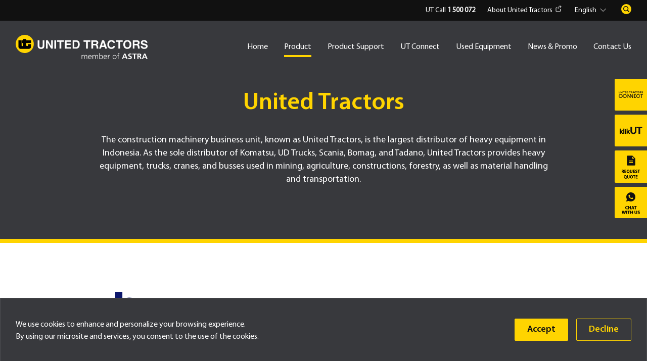

--- FILE ---
content_type: text/html; charset=UTF-8
request_url: https://products.unitedtractors.com/en/products/
body_size: 20801
content:

<!DOCTYPE html>
<html>
    
<head>
    <meta charset="UTF-8" />
    <meta http-equiv="X-UA-Compatible" content="IE=edge,chrome=1" />
    <meta name="viewport" content="width=device-width, initial-scale=1" />
    
  
                                        <title>Product - United Tractors</title>
                                       
        
      
    <meta name="theme-color" content="#FFD400" />
    <meta name="referrer" content="same-origin">


	<!-- Google Tag Manager -->
<script>(function(w,d,s,l,i){w[l]=w[l]||[];w[l].push({'gtm.start':
new Date().getTime(),event:'gtm.js'});var f=d.getElementsByTagName(s)[0],
j=d.createElement(s),dl=l!='dataLayer'?'&l='+l:'';j.async=true;j.src=
'https://www.googletagmanager.com/gtm.js?id='+i+dl;f.parentNode.insertBefore(j,f);
})(window,document,'script','dataLayer','GTM-M7K932T');</script>
<!-- End Google Tag Manager -->
	
        <link rel="shortcut icon" href="https://products.unitedtractors.com/wp-content/uploads/2021/03/favicon.png" />
        <link rel="preconnect" href="https://fonts.googleapis.com"/>
    <link rel="preconnect" href="https://fonts.gstatic.com" crossorigin=""/>
  <link href="https://fonts.googleapis.com/css2?family=Source+Sans+3:ital,wght@0,200..900;1,200..900&amp;display=swap" rel="stylesheet"/>
 
		<!-- All in One SEO 4.8.1.1 - aioseo.com -->
	<meta name="robots" content="max-image-preview:large" />
	<link rel="canonical" href="https://products.unitedtractors.com/en/products/" />
	<meta name="generator" content="All in One SEO (AIOSEO) 4.8.1.1" />
		<meta property="og:locale" content="en_US" />
		<meta property="og:site_name" content="United Tractors - Penyedia Mesin Konstruksi &amp; Alat Berat Terbesar di Indonsia, Kontraktor Penambangan, Konstruksi Industri dan Energi" />
		<meta property="og:type" content="article" />
		<meta property="og:title" content="Product - United Tractors" />
		<meta property="og:url" content="https://products.unitedtractors.com/en/products/" />
		<meta property="og:image" content="https://products.unitedtractors.com/wp-content/uploads/2021/01/logo-united-tractors.svg" />
		<meta property="og:image:secure_url" content="https://products.unitedtractors.com/wp-content/uploads/2021/01/logo-united-tractors.svg" />
		<meta property="article:published_time" content="2021-01-21T05:16:04+00:00" />
		<meta property="article:modified_time" content="2024-04-01T15:48:27+00:00" />
		<meta name="twitter:card" content="summary_large_image" />
		<meta name="twitter:title" content="Product - United Tractors" />
		<meta name="twitter:image" content="https://products.unitedtractors.com/wp-content/uploads/2021/01/logo-united-tractors.svg" />
		<script type="application/ld+json" class="aioseo-schema">
			{"@context":"https:\/\/schema.org","@graph":[{"@type":"BreadcrumbList","@id":"https:\/\/products.unitedtractors.com\/en\/products\/#breadcrumblist","itemListElement":[{"@type":"ListItem","@id":"https:\/\/products.unitedtractors.com\/en\/#listItem","position":1,"name":"Home","item":"https:\/\/products.unitedtractors.com\/en\/","nextItem":{"@type":"ListItem","@id":"https:\/\/products.unitedtractors.com\/en\/products\/#listItem","name":"Product"}},{"@type":"ListItem","@id":"https:\/\/products.unitedtractors.com\/en\/products\/#listItem","position":2,"name":"Product","previousItem":{"@type":"ListItem","@id":"https:\/\/products.unitedtractors.com\/en\/#listItem","name":"Home"}}]},{"@type":"Organization","@id":"https:\/\/products.unitedtractors.com\/en\/#organization","name":"United Tractors - Penyedia Mesin Konstruksi & Alat Berat Terbesar di Indonsia, Kontraktor Penambangan, Konstruksi Industri dan Energi","description":"- Penyedia Mesin Konstruksi & Alat Berat Terbesar di Indonsia, Kontraktor Penambangan, Konstruksi Industri dan Energi United Tractors","url":"https:\/\/products.unitedtractors.com\/en\/","logo":{"@type":"ImageObject","url":"https:\/\/products.unitedtractors.com\/wp-content\/uploads\/2021\/03\/logo-united-tractors-white.png","@id":"https:\/\/products.unitedtractors.com\/en\/products\/#organizationLogo","width":261,"height":48,"caption":"logo united tractors white"},"image":{"@id":"https:\/\/products.unitedtractors.com\/en\/products\/#organizationLogo"}},{"@type":"WebPage","@id":"https:\/\/products.unitedtractors.com\/en\/products\/#webpage","url":"https:\/\/products.unitedtractors.com\/en\/products\/","name":"Product - United Tractors","inLanguage":"en-US","isPartOf":{"@id":"https:\/\/products.unitedtractors.com\/en\/#website"},"breadcrumb":{"@id":"https:\/\/products.unitedtractors.com\/en\/products\/#breadcrumblist"},"datePublished":"2021-01-21T05:16:04+07:00","dateModified":"2024-04-01T22:48:27+07:00"},{"@type":"WebSite","@id":"https:\/\/products.unitedtractors.com\/en\/#website","url":"https:\/\/products.unitedtractors.com\/en\/","name":"- United Tractors Penyedia Mesin Konstruksi & Alat Berat Terbesar di Indonsia, Kontraktor Penambangan, Konstruksi Industri dan Energi","description":"Penyedia Mesin Konstruksi & Alat Berat Terbesar di Indonsia, Kontraktor Penambangan, Konstruksi Industri dan Energi","inLanguage":"en-US","publisher":{"@id":"https:\/\/products.unitedtractors.com\/en\/#organization"}}]}
		</script>
		<!-- All in One SEO -->

<link rel='dns-prefetch' href='//api.mapbox.com' />
<link rel="alternate" title="oEmbed (JSON)" type="application/json+oembed" href="https://products.unitedtractors.com/en/wp-json/oembed/1.0/embed?url=https%3A%2F%2Fproducts.unitedtractors.com%2Fen%2Fproducts%2F" />
<link rel="alternate" title="oEmbed (XML)" type="text/xml+oembed" href="https://products.unitedtractors.com/en/wp-json/oembed/1.0/embed?url=https%3A%2F%2Fproducts.unitedtractors.com%2Fen%2Fproducts%2F&#038;format=xml" />
		<!-- This site uses the Google Analytics by MonsterInsights plugin v9.11.1 - Using Analytics tracking - https://www.monsterinsights.com/ -->
		<!-- Note: MonsterInsights is not currently configured on this site. The site owner needs to authenticate with Google Analytics in the MonsterInsights settings panel. -->
					<!-- No tracking code set -->
				<!-- / Google Analytics by MonsterInsights -->
		<style id='wp-img-auto-sizes-contain-inline-css' type='text/css'>
img:is([sizes=auto i],[sizes^="auto," i]){contain-intrinsic-size:3000px 1500px}
/*# sourceURL=wp-img-auto-sizes-contain-inline-css */
</style>
<style id='wp-emoji-styles-inline-css' type='text/css'>

	img.wp-smiley, img.emoji {
		display: inline !important;
		border: none !important;
		box-shadow: none !important;
		height: 1em !important;
		width: 1em !important;
		margin: 0 0.07em !important;
		vertical-align: -0.1em !important;
		background: none !important;
		padding: 0 !important;
	}
/*# sourceURL=wp-emoji-styles-inline-css */
</style>
<style id='wp-block-library-inline-css' type='text/css'>
:root{--wp-block-synced-color:#7a00df;--wp-block-synced-color--rgb:122,0,223;--wp-bound-block-color:var(--wp-block-synced-color);--wp-editor-canvas-background:#ddd;--wp-admin-theme-color:#007cba;--wp-admin-theme-color--rgb:0,124,186;--wp-admin-theme-color-darker-10:#006ba1;--wp-admin-theme-color-darker-10--rgb:0,107,160.5;--wp-admin-theme-color-darker-20:#005a87;--wp-admin-theme-color-darker-20--rgb:0,90,135;--wp-admin-border-width-focus:2px}@media (min-resolution:192dpi){:root{--wp-admin-border-width-focus:1.5px}}.wp-element-button{cursor:pointer}:root .has-very-light-gray-background-color{background-color:#eee}:root .has-very-dark-gray-background-color{background-color:#313131}:root .has-very-light-gray-color{color:#eee}:root .has-very-dark-gray-color{color:#313131}:root .has-vivid-green-cyan-to-vivid-cyan-blue-gradient-background{background:linear-gradient(135deg,#00d084,#0693e3)}:root .has-purple-crush-gradient-background{background:linear-gradient(135deg,#34e2e4,#4721fb 50%,#ab1dfe)}:root .has-hazy-dawn-gradient-background{background:linear-gradient(135deg,#faaca8,#dad0ec)}:root .has-subdued-olive-gradient-background{background:linear-gradient(135deg,#fafae1,#67a671)}:root .has-atomic-cream-gradient-background{background:linear-gradient(135deg,#fdd79a,#004a59)}:root .has-nightshade-gradient-background{background:linear-gradient(135deg,#330968,#31cdcf)}:root .has-midnight-gradient-background{background:linear-gradient(135deg,#020381,#2874fc)}:root{--wp--preset--font-size--normal:16px;--wp--preset--font-size--huge:42px}.has-regular-font-size{font-size:1em}.has-larger-font-size{font-size:2.625em}.has-normal-font-size{font-size:var(--wp--preset--font-size--normal)}.has-huge-font-size{font-size:var(--wp--preset--font-size--huge)}.has-text-align-center{text-align:center}.has-text-align-left{text-align:left}.has-text-align-right{text-align:right}.has-fit-text{white-space:nowrap!important}#end-resizable-editor-section{display:none}.aligncenter{clear:both}.items-justified-left{justify-content:flex-start}.items-justified-center{justify-content:center}.items-justified-right{justify-content:flex-end}.items-justified-space-between{justify-content:space-between}.screen-reader-text{border:0;clip-path:inset(50%);height:1px;margin:-1px;overflow:hidden;padding:0;position:absolute;width:1px;word-wrap:normal!important}.screen-reader-text:focus{background-color:#ddd;clip-path:none;color:#444;display:block;font-size:1em;height:auto;left:5px;line-height:normal;padding:15px 23px 14px;text-decoration:none;top:5px;width:auto;z-index:100000}html :where(.has-border-color){border-style:solid}html :where([style*=border-top-color]){border-top-style:solid}html :where([style*=border-right-color]){border-right-style:solid}html :where([style*=border-bottom-color]){border-bottom-style:solid}html :where([style*=border-left-color]){border-left-style:solid}html :where([style*=border-width]){border-style:solid}html :where([style*=border-top-width]){border-top-style:solid}html :where([style*=border-right-width]){border-right-style:solid}html :where([style*=border-bottom-width]){border-bottom-style:solid}html :where([style*=border-left-width]){border-left-style:solid}html :where(img[class*=wp-image-]){height:auto;max-width:100%}:where(figure){margin:0 0 1em}html :where(.is-position-sticky){--wp-admin--admin-bar--position-offset:var(--wp-admin--admin-bar--height,0px)}@media screen and (max-width:600px){html :where(.is-position-sticky){--wp-admin--admin-bar--position-offset:0px}}

/*# sourceURL=wp-block-library-inline-css */
</style><style id='global-styles-inline-css' type='text/css'>
:root{--wp--preset--aspect-ratio--square: 1;--wp--preset--aspect-ratio--4-3: 4/3;--wp--preset--aspect-ratio--3-4: 3/4;--wp--preset--aspect-ratio--3-2: 3/2;--wp--preset--aspect-ratio--2-3: 2/3;--wp--preset--aspect-ratio--16-9: 16/9;--wp--preset--aspect-ratio--9-16: 9/16;--wp--preset--color--black: #000000;--wp--preset--color--cyan-bluish-gray: #abb8c3;--wp--preset--color--white: #ffffff;--wp--preset--color--pale-pink: #f78da7;--wp--preset--color--vivid-red: #cf2e2e;--wp--preset--color--luminous-vivid-orange: #ff6900;--wp--preset--color--luminous-vivid-amber: #fcb900;--wp--preset--color--light-green-cyan: #7bdcb5;--wp--preset--color--vivid-green-cyan: #00d084;--wp--preset--color--pale-cyan-blue: #8ed1fc;--wp--preset--color--vivid-cyan-blue: #0693e3;--wp--preset--color--vivid-purple: #9b51e0;--wp--preset--gradient--vivid-cyan-blue-to-vivid-purple: linear-gradient(135deg,rgb(6,147,227) 0%,rgb(155,81,224) 100%);--wp--preset--gradient--light-green-cyan-to-vivid-green-cyan: linear-gradient(135deg,rgb(122,220,180) 0%,rgb(0,208,130) 100%);--wp--preset--gradient--luminous-vivid-amber-to-luminous-vivid-orange: linear-gradient(135deg,rgb(252,185,0) 0%,rgb(255,105,0) 100%);--wp--preset--gradient--luminous-vivid-orange-to-vivid-red: linear-gradient(135deg,rgb(255,105,0) 0%,rgb(207,46,46) 100%);--wp--preset--gradient--very-light-gray-to-cyan-bluish-gray: linear-gradient(135deg,rgb(238,238,238) 0%,rgb(169,184,195) 100%);--wp--preset--gradient--cool-to-warm-spectrum: linear-gradient(135deg,rgb(74,234,220) 0%,rgb(151,120,209) 20%,rgb(207,42,186) 40%,rgb(238,44,130) 60%,rgb(251,105,98) 80%,rgb(254,248,76) 100%);--wp--preset--gradient--blush-light-purple: linear-gradient(135deg,rgb(255,206,236) 0%,rgb(152,150,240) 100%);--wp--preset--gradient--blush-bordeaux: linear-gradient(135deg,rgb(254,205,165) 0%,rgb(254,45,45) 50%,rgb(107,0,62) 100%);--wp--preset--gradient--luminous-dusk: linear-gradient(135deg,rgb(255,203,112) 0%,rgb(199,81,192) 50%,rgb(65,88,208) 100%);--wp--preset--gradient--pale-ocean: linear-gradient(135deg,rgb(255,245,203) 0%,rgb(182,227,212) 50%,rgb(51,167,181) 100%);--wp--preset--gradient--electric-grass: linear-gradient(135deg,rgb(202,248,128) 0%,rgb(113,206,126) 100%);--wp--preset--gradient--midnight: linear-gradient(135deg,rgb(2,3,129) 0%,rgb(40,116,252) 100%);--wp--preset--font-size--small: 13px;--wp--preset--font-size--medium: 20px;--wp--preset--font-size--large: 36px;--wp--preset--font-size--x-large: 42px;--wp--preset--spacing--20: 0.44rem;--wp--preset--spacing--30: 0.67rem;--wp--preset--spacing--40: 1rem;--wp--preset--spacing--50: 1.5rem;--wp--preset--spacing--60: 2.25rem;--wp--preset--spacing--70: 3.38rem;--wp--preset--spacing--80: 5.06rem;--wp--preset--shadow--natural: 6px 6px 9px rgba(0, 0, 0, 0.2);--wp--preset--shadow--deep: 12px 12px 50px rgba(0, 0, 0, 0.4);--wp--preset--shadow--sharp: 6px 6px 0px rgba(0, 0, 0, 0.2);--wp--preset--shadow--outlined: 6px 6px 0px -3px rgb(255, 255, 255), 6px 6px rgb(0, 0, 0);--wp--preset--shadow--crisp: 6px 6px 0px rgb(0, 0, 0);}:where(.is-layout-flex){gap: 0.5em;}:where(.is-layout-grid){gap: 0.5em;}body .is-layout-flex{display: flex;}.is-layout-flex{flex-wrap: wrap;align-items: center;}.is-layout-flex > :is(*, div){margin: 0;}body .is-layout-grid{display: grid;}.is-layout-grid > :is(*, div){margin: 0;}:where(.wp-block-columns.is-layout-flex){gap: 2em;}:where(.wp-block-columns.is-layout-grid){gap: 2em;}:where(.wp-block-post-template.is-layout-flex){gap: 1.25em;}:where(.wp-block-post-template.is-layout-grid){gap: 1.25em;}.has-black-color{color: var(--wp--preset--color--black) !important;}.has-cyan-bluish-gray-color{color: var(--wp--preset--color--cyan-bluish-gray) !important;}.has-white-color{color: var(--wp--preset--color--white) !important;}.has-pale-pink-color{color: var(--wp--preset--color--pale-pink) !important;}.has-vivid-red-color{color: var(--wp--preset--color--vivid-red) !important;}.has-luminous-vivid-orange-color{color: var(--wp--preset--color--luminous-vivid-orange) !important;}.has-luminous-vivid-amber-color{color: var(--wp--preset--color--luminous-vivid-amber) !important;}.has-light-green-cyan-color{color: var(--wp--preset--color--light-green-cyan) !important;}.has-vivid-green-cyan-color{color: var(--wp--preset--color--vivid-green-cyan) !important;}.has-pale-cyan-blue-color{color: var(--wp--preset--color--pale-cyan-blue) !important;}.has-vivid-cyan-blue-color{color: var(--wp--preset--color--vivid-cyan-blue) !important;}.has-vivid-purple-color{color: var(--wp--preset--color--vivid-purple) !important;}.has-black-background-color{background-color: var(--wp--preset--color--black) !important;}.has-cyan-bluish-gray-background-color{background-color: var(--wp--preset--color--cyan-bluish-gray) !important;}.has-white-background-color{background-color: var(--wp--preset--color--white) !important;}.has-pale-pink-background-color{background-color: var(--wp--preset--color--pale-pink) !important;}.has-vivid-red-background-color{background-color: var(--wp--preset--color--vivid-red) !important;}.has-luminous-vivid-orange-background-color{background-color: var(--wp--preset--color--luminous-vivid-orange) !important;}.has-luminous-vivid-amber-background-color{background-color: var(--wp--preset--color--luminous-vivid-amber) !important;}.has-light-green-cyan-background-color{background-color: var(--wp--preset--color--light-green-cyan) !important;}.has-vivid-green-cyan-background-color{background-color: var(--wp--preset--color--vivid-green-cyan) !important;}.has-pale-cyan-blue-background-color{background-color: var(--wp--preset--color--pale-cyan-blue) !important;}.has-vivid-cyan-blue-background-color{background-color: var(--wp--preset--color--vivid-cyan-blue) !important;}.has-vivid-purple-background-color{background-color: var(--wp--preset--color--vivid-purple) !important;}.has-black-border-color{border-color: var(--wp--preset--color--black) !important;}.has-cyan-bluish-gray-border-color{border-color: var(--wp--preset--color--cyan-bluish-gray) !important;}.has-white-border-color{border-color: var(--wp--preset--color--white) !important;}.has-pale-pink-border-color{border-color: var(--wp--preset--color--pale-pink) !important;}.has-vivid-red-border-color{border-color: var(--wp--preset--color--vivid-red) !important;}.has-luminous-vivid-orange-border-color{border-color: var(--wp--preset--color--luminous-vivid-orange) !important;}.has-luminous-vivid-amber-border-color{border-color: var(--wp--preset--color--luminous-vivid-amber) !important;}.has-light-green-cyan-border-color{border-color: var(--wp--preset--color--light-green-cyan) !important;}.has-vivid-green-cyan-border-color{border-color: var(--wp--preset--color--vivid-green-cyan) !important;}.has-pale-cyan-blue-border-color{border-color: var(--wp--preset--color--pale-cyan-blue) !important;}.has-vivid-cyan-blue-border-color{border-color: var(--wp--preset--color--vivid-cyan-blue) !important;}.has-vivid-purple-border-color{border-color: var(--wp--preset--color--vivid-purple) !important;}.has-vivid-cyan-blue-to-vivid-purple-gradient-background{background: var(--wp--preset--gradient--vivid-cyan-blue-to-vivid-purple) !important;}.has-light-green-cyan-to-vivid-green-cyan-gradient-background{background: var(--wp--preset--gradient--light-green-cyan-to-vivid-green-cyan) !important;}.has-luminous-vivid-amber-to-luminous-vivid-orange-gradient-background{background: var(--wp--preset--gradient--luminous-vivid-amber-to-luminous-vivid-orange) !important;}.has-luminous-vivid-orange-to-vivid-red-gradient-background{background: var(--wp--preset--gradient--luminous-vivid-orange-to-vivid-red) !important;}.has-very-light-gray-to-cyan-bluish-gray-gradient-background{background: var(--wp--preset--gradient--very-light-gray-to-cyan-bluish-gray) !important;}.has-cool-to-warm-spectrum-gradient-background{background: var(--wp--preset--gradient--cool-to-warm-spectrum) !important;}.has-blush-light-purple-gradient-background{background: var(--wp--preset--gradient--blush-light-purple) !important;}.has-blush-bordeaux-gradient-background{background: var(--wp--preset--gradient--blush-bordeaux) !important;}.has-luminous-dusk-gradient-background{background: var(--wp--preset--gradient--luminous-dusk) !important;}.has-pale-ocean-gradient-background{background: var(--wp--preset--gradient--pale-ocean) !important;}.has-electric-grass-gradient-background{background: var(--wp--preset--gradient--electric-grass) !important;}.has-midnight-gradient-background{background: var(--wp--preset--gradient--midnight) !important;}.has-small-font-size{font-size: var(--wp--preset--font-size--small) !important;}.has-medium-font-size{font-size: var(--wp--preset--font-size--medium) !important;}.has-large-font-size{font-size: var(--wp--preset--font-size--large) !important;}.has-x-large-font-size{font-size: var(--wp--preset--font-size--x-large) !important;}
/*# sourceURL=global-styles-inline-css */
</style>

<style id='classic-theme-styles-inline-css' type='text/css'>
/*! This file is auto-generated */
.wp-block-button__link{color:#fff;background-color:#32373c;border-radius:9999px;box-shadow:none;text-decoration:none;padding:calc(.667em + 2px) calc(1.333em + 2px);font-size:1.125em}.wp-block-file__button{background:#32373c;color:#fff;text-decoration:none}
/*# sourceURL=/wp-includes/css/classic-themes.min.css */
</style>
<link rel='stylesheet' id='taxonomy-image-plugin-public-css' href='https://products.unitedtractors.com/wp-content/themes/harnodsunitedtractors/module/taxonomy-images/css/style.css?ver=0.9.6' type='text/css' media='screen' />
<link rel='stylesheet' id='plugin-css-css' href='https://products.unitedtractors.com/wp-content/themes/harnodsunitedtractors/assets/css/plugin.css?ver=1696049651' type='text/css' media='all' />
<link rel='stylesheet' id='harnods_style_defaults-css' href='https://products.unitedtractors.com/wp-content/themes/harnodsunitedtractors/style.css?ver=0.0.1' type='text/css' media='all' />
<link rel='stylesheet' id='main-css-css' href='https://products.unitedtractors.com/wp-content/themes/harnodsunitedtractors/assets/css/main.css?ver=2136754089' type='text/css' media='all' />
<link rel='stylesheet' id='https-api-mapbox-com-mapbox-gl-js-v1-11-1-mapbox-gl-css-css' href='https://api.mapbox.com/mapbox-gl-js/v1.11.1/mapbox-gl.css?ver=6.9' type='text/css' media='all' />
<script type="text/javascript" src="https://products.unitedtractors.com/wp-includes/js/jquery/jquery.min.js?ver=3.7.1" id="jquery-core-js"></script>
<script type="text/javascript" src="https://products.unitedtractors.com/wp-includes/js/jquery/jquery-migrate.min.js?ver=3.4.1" id="jquery-migrate-js"></script>
<link rel="https://api.w.org/" href="https://products.unitedtractors.com/en/wp-json/" /><link rel="alternate" title="JSON" type="application/json" href="https://products.unitedtractors.com/en/wp-json/wp/v2/pages/13" /><link rel="EditURI" type="application/rsd+xml" title="RSD" href="https://products.unitedtractors.com/xmlrpc.php?rsd" />
<meta name="generator" content="WordPress 6.9" />
<link rel='shortlink' href='https://products.unitedtractors.com/en/?p=13' />
<meta name="generator" content="qTranslate-XT 3.9.1" />
<style type="text/css">
.qtranxs_flag_id {background-image: url(https://products.unitedtractors.com/wp-content/plugins/qtranslate-xt-3.9.1/flags/id.png); background-repeat: no-repeat;}
.qtranxs_flag_en {background-image: url(https://products.unitedtractors.com/wp-content/plugins/qtranslate-xt-3.9.1/flags/gb.png); background-repeat: no-repeat;}
</style>
<link hreflang="id" href="https://products.unitedtractors.com/id/products/" rel="alternate" />
<link hreflang="en" href="https://products.unitedtractors.com/en/products/" rel="alternate" />
<link hreflang="x-default" href="https://products.unitedtractors.com/id/products/" rel="alternate" />
 <script>var home_url = "https://products.unitedtractors.com/en"; </script> <script>var current_url = "https://products.unitedtractors.com/en/products"; </script> <script>var url = "/products"; </script> <script> var clevertap = {event:[], profile:[], account:[], onUserLogin:[], notifications:[], privacy:[]};	clevertap.account.push({"id": "W6K-5KZ-5R6Z"}); clevertap.privacy.push({optOut: false}); clevertap.privacy.push({useIP: false}); clevertap.event.push("microsite_unitcatalog" ) ; (function () { var wzrk = document.createElement('script'); wzrk.type = 'text/javascript'; wzrk.async = true; wzrk.src = ('https:' == document.location.protocol ? 'https://d2r1yp2w7bby2u.cloudfront.net' : 'http://static.clevertap.com') + '/js/clevertap.min.js'; var s = document.getElementsByTagName('script')[0]; s.parentNode.insertBefore(wzrk, s); function clevertapEventProduct(event, id) { console.log('on event'); clevertap.event.push(event, id); }; function clevertapEvent(event, user){ clevertap.onUserLogin.push({ "Site": { "Name": "Guest", "Phone": "", "Identity": "", "Email": "" }	});	clevertap.profile.push({	"Site" : {	"Name" : "Guest",	"Email" : "",	"CustomerCode" : "",	"Detail Title" : "",	"UTConectID" : "Guest"	}	}); clevertap.event.push(event); }; })(); </script> <link rel="icon" href="https://products.unitedtractors.com/wp-content/uploads/2021/03/favicon-150x150.png" sizes="32x32" /><link rel="icon" href="https://products.unitedtractors.com/wp-content/uploads/2021/03/favicon-300x300.png" sizes="192x192" /><link rel="apple-touch-icon" href="https://products.unitedtractors.com/wp-content/uploads/2021/03/favicon-300x300.png" /><meta name="msapplication-TileImage" content="https://products.unitedtractors.com/wp-content/uploads/2021/03/favicon-300x300.png" /></head><body class="wp-singular page-template page-template-page_product_layer_1 page-template-page_product_layer_1-php page page-id-13 wp-custom-logo wp-theme-harnodsunitedtractors"> <div id="wrap"> <header class="header animation-on-scroll appear-up" id="header"> <div class="header_top"> <div class="container"> <ul class="header_top-right"> <li><a 1 href="tel: 1 500 072">UT Call <b>1 500 072</b></a></li> <li><a class="about" target="_blank" href="https://www.unitedtractors.com/">About United Tractors<img src="https://products.unitedtractors.com/wp-content/uploads/2021/02/ic-external-link.svg" alt="ic external link"/></a></li> <li> <select id="language-switcher" class="select lang"><option value="id">Indonesia</option><option selected="selected" value="en">English</option></select> </li> <li class="search"> <form action="https://products.unitedtractors.com/en"> <div class="form-group"> <input class="form-control" name="s" type="text"/> <input type="hidden" name="paged"> </div> <div class="form-action"> <button class="btn" type="submit"></button> </div> </form> </li> </ul> </div> </div> <div class="header_main"> <div class="container"> <div class="row"> <div class="col-md-3"> <div class="logo"> <a href="#"> <a href="https://products.unitedtractors.com/en/" class="custom-logo-link" rel="home"><img src="https://products.unitedtractors.com/wp-content/uploads/2021/01/logo-united-tractors.svg" class="custom-logo" alt="logo united tractors" decoding="async" /></a> </a></div> </div> <div class="col-md-9"> <nav class="main-menu"><ul><li class=""><a href="https://products.unitedtractors.com/en/" class="">Home</a></li><li class="has-sub current-menu-item"><a href="https://products.unitedtractors.com/en/products/">Product</a><div class="sub"> <div class="sub-menu-wrap row"><a class="back" href="#">Back</a><div class="col"> <div class="box-brands"><div class="logo-brands"><img src="https://products.unitedtractors.com/wp-content/uploads/2021/02/logo-komatsu.svg" alt="logo komatsu"></div><ul><li> <div class="thubmnail"><img src="https://products.unitedtractors.com/wp-content/uploads/2022/02/MicrosoftTeams-image-21.png" alt="thubmnail"></div><a href="https://products.unitedtractors.com/en/brand/komatsu/backhoe-loader/">Backhoe Loader</a> </li><li> <div class="thubmnail"><img src="https://products.unitedtractors.com/wp-content/uploads/2021/02/thumb-bulldozer.svg" alt="thubmnail"></div><a href="https://products.unitedtractors.com/en/brand/komatsu/bulldozer/">Bulldozer</a> </li><li> <div class="thubmnail"><img src="https://products.unitedtractors.com/wp-content/uploads/2021/02/thumb-forwarder.svg" alt="thubmnail"></div><a href="https://products.unitedtractors.com/en/brand/komatsu/forwarder/">Forwarder</a> </li><li> <div class="thubmnail"><img src="https://products.unitedtractors.com/wp-content/uploads/2021/02/thumb-hydraulic-excavator.svg" alt="thubmnail"></div><a href="https://products.unitedtractors.com/en/brand/komatsu/hydraulic-excavator/">Hydraulic Excavator</a> </li><li> <div class="thubmnail"><img src="https://products.unitedtractors.com/wp-content/uploads/2021/02/thumb-motor-grader.svg" alt="thubmnail"></div><a href="https://products.unitedtractors.com/en/brand/komatsu/motor-grader/">Motor Grader</a> </li><li> <div class="thubmnail"><img src="https://products.unitedtractors.com/wp-content/uploads/2021/02/thumb-off-highway-dump-truck.svg" alt="thubmnail"></div><a href="https://products.unitedtractors.com/en/brand/komatsu/off-highway-dump-truck/">Off Highway Dump Truck</a> </li><li> <div class="thubmnail"><img src="https://products.unitedtractors.com/wp-content/uploads/2021/02/thumb-wheel-dozer.svg" alt="thubmnail"></div><a href="https://products.unitedtractors.com/en/brand/komatsu/wheel-dozer/">Wheel Dozer</a> </li><li> <div class="thubmnail"><img src="https://products.unitedtractors.com/wp-content/uploads/2021/02/thumb-wheel-loader.svg" alt="thubmnail"></div><a href="https://products.unitedtractors.com/en/brand/komatsu/wheel-loader/">Wheel Loader</a> </li></ul></div></div><div class="col"> <div class="box-brands"><div class="logo-brands"><img src="https://products.unitedtractors.com/wp-content/uploads/2021/02/logo-ud-trucks.svg" alt="logo ud trucks"></div><ul><li> <div class="thubmnail"><img src="https://products.unitedtractors.com/wp-content/uploads/2021/02/thumb-quester-dump.svg" alt="thubmnail"></div><a href="https://products.unitedtractors.com/en/brand/ud-trucks/quester-dump/">Quester Dump</a> </li></ul></div></div><div class="col"> <div class="box-brands"><div class="logo-brands"><img src="https://products.unitedtractors.com/wp-content/uploads/2023/10/scania-logo-new-1.png" alt="scania logo new 1"></div><ul><li> <div class="thubmnail"><img src="https://products.unitedtractors.com/wp-content/uploads/2021/03/thumb-29.svg" alt="thubmnail"></div><a href="https://products.unitedtractors.com/en/brand/scania/mining-tipper-heavy-hauler-trucks/">Mining Tipper &amp; Heavy Hauler Trucks</a> </li><li> <div class="thubmnail"><img src="https://products.unitedtractors.com/wp-content/uploads/2021/03/thumb-30.svg" alt="thubmnail"></div><a href="https://products.unitedtractors.com/en/brand/scania/mining-supporting-trucks/">Mining Supporting Trucks</a> </li><li> <div class="thubmnail"><img src="https://products.unitedtractors.com/wp-content/uploads/2021/04/thumb-54-1.svg" alt="thubmnail"></div><a href="https://products.unitedtractors.com/en/brand/scania/fuel-transport-trucks/">Fuel Transport Trucks</a> </li><li> <div class="thubmnail"><img src="https://products.unitedtractors.com/wp-content/uploads/2021/03/thumb-53.svg" alt="thubmnail"></div><a href="https://products.unitedtractors.com/en/brand/scania/general-cargo-trucks/">General Cargo Trucks</a> </li><li> <div class="thubmnail"><img src="https://products.unitedtractors.com/wp-content/uploads/2021/03/thumb-55.svg" alt="thubmnail"></div><a href="https://products.unitedtractors.com/en/brand/scania/heavy-haulage-transport-trucks/">Heavy Haulage Transport Trucks</a> </li><li> <div class="thubmnail"><img src="https://products.unitedtractors.com/wp-content/uploads/2021/02/thumb-31.svg" alt="thubmnail"></div><a href="https://products.unitedtractors.com/en/brand/scania/special-vehicle/">Special Vehicle</a> </li><li> <div class="thubmnail"><img src="https://products.unitedtractors.com/wp-content/uploads/2021/02/thumb-33.svg" alt="thubmnail"></div><a href="https://products.unitedtractors.com/en/brand/scania/coach/">Coach</a> </li><li> <div class="thubmnail"><img src="https://products.unitedtractors.com/wp-content/uploads/2021/02/thumb-32.svg" alt="thubmnail"></div><a href="https://products.unitedtractors.com/en/brand/scania/city-bus/">City Bus</a> </li></ul></div></div><div class="col"> <div class="box-brands"><div class="logo-brands"><img src="https://products.unitedtractors.com/wp-content/uploads/2025/01/bomag-black-logo.png" alt="bomag black logo"></div><ul><li> <div class="thubmnail"><img src="https://products.unitedtractors.com/wp-content/uploads/2021/02/thumb-35.svg" alt="thubmnail"></div><a href="https://products.unitedtractors.com/en/brand/bomag/asphalt-finisher/">Asphalt Finisher</a> </li><li> <div class="thubmnail"><img src="https://products.unitedtractors.com/wp-content/uploads/2021/02/thumb-34.svg" alt="thubmnail"></div><a href="https://products.unitedtractors.com/en/brand/bomag/cold-milling/">Cold Milling</a> </li><li> <div class="thubmnail"><img src="https://products.unitedtractors.com/wp-content/uploads/2021/02/thumb-35.svg" alt="thubmnail"></div><a href="https://products.unitedtractors.com/en/brand/bomag/combination-rollers/">Combination Rollers</a> </li><li> <div class="thubmnail"><img src="https://products.unitedtractors.com/wp-content/uploads/2021/02/thumb-36.svg" alt="thubmnail"></div><a href="https://products.unitedtractors.com/en/brand/bomag/light-equipment/">Light Equipment</a> </li><li> <div class="thubmnail"><img src="https://products.unitedtractors.com/wp-content/uploads/2021/03/thumb-38.svg" alt="thubmnail"></div><a href="https://products.unitedtractors.com/en/brand/bomag/pneumatic-tired-rollers/">Pneumatic Tyred Rollers</a> </li><li> <div class="thubmnail"><img src="https://products.unitedtractors.com/wp-content/uploads/2021/02/thumb-39.svg" alt="thubmnail"></div><a href="https://products.unitedtractors.com/en/brand/bomag/refuse-compactors/">Refuse Compactors</a> </li><li> <div class="thubmnail"><img src="https://products.unitedtractors.com/wp-content/uploads/2021/02/thumb-40.svg" alt="thubmnail"></div><a href="https://products.unitedtractors.com/en/brand/bomag/single-drum-rollers/">Single Drum Rollers</a> </li><li> <div class="thubmnail"><img src="https://products.unitedtractors.com/wp-content/uploads/2021/03/thumb-41.svg" alt="thubmnail"></div><a href="https://products.unitedtractors.com/en/brand/bomag/soil-compactors/">Soil Compactors</a> </li><li> <div class="thubmnail"><img src="https://products.unitedtractors.com/wp-content/uploads/2021/02/thumb-42.svg" alt="thubmnail"></div><a href="https://products.unitedtractors.com/en/brand/bomag/stabilizer-and-recycler/">Soil Stabilizer or Recycler</a> </li><li> <div class="thubmnail"><img src="https://products.unitedtractors.com/wp-content/uploads/2021/02/thumb-43.svg" alt="thubmnail"></div><a href="https://products.unitedtractors.com/en/brand/bomag/tandem-vibratory-rollers/">Tandem Vibratory Rollers</a> </li></ul></div></div><div class="col"> <div class="box-brands"><div class="logo-brands"><img src="https://products.unitedtractors.com/wp-content/uploads/2021/02/logo-tadano.svg" alt="logo tadano"></div><ul><li> <div class="thubmnail"><img src="https://products.unitedtractors.com/wp-content/uploads/2021/02/thumb-47.svg" alt="thubmnail"></div><a href="https://products.unitedtractors.com/en/brand/tadano/all-terain-crane/">All Terain Crane</a> </li><li> <div class="thubmnail"><img src="https://products.unitedtractors.com/wp-content/uploads/2022/02/MicrosoftTeams-image-26-156x300-1.png" alt="thubmnail"></div><a href="https://products.unitedtractors.com/en/brand/tadano/lattice-boom-crawler-crane/">Lattice Boom Crawler Crane</a> </li><li> <div class="thubmnail"><img src="https://products.unitedtractors.com/wp-content/uploads/2021/02/thumb-48.svg" alt="thubmnail"></div><a href="https://products.unitedtractors.com/en/brand/tadano/rough-terrain-crane/">Rough Terrain Crane</a> </li><li> <div class="thubmnail"><img src="https://products.unitedtractors.com/wp-content/uploads/2021/02/thumb-50.svg" alt="thubmnail"></div><a href="https://products.unitedtractors.com/en/brand/tadano/telescopic-boom-cargo-crane/">Telescopic Boom Cargo Crane</a> </li><li> <div class="thubmnail"><img src="https://products.unitedtractors.com/wp-content/uploads/2021/02/thumb-51.svg" alt="thubmnail"></div><a href="https://products.unitedtractors.com/en/brand/tadano/telescopic-crawler-crane/">Telescopic Boom Crawler Crane</a> </li><li> <div class="thubmnail"><img src="https://products.unitedtractors.com/wp-content/uploads/2021/02/thumb-52.svg" alt="thubmnail"></div><a href="https://products.unitedtractors.com/en/brand/tadano/truck-crane/">Truck Crane</a> </li></ul></div></div></div><div class="sub-more"><a class="link-warrow" href="https://products.unitedtractors.com/en/products/">Find Our Products</a><a class="link-warrow" href="https://products.unitedtractors.com/en/sector/">View Products by Sector</a></div> </div></li></li><li class=""><a href="https://products.unitedtractors.com/en/product-support/" class="">Product Support</a></li><li class=""><a href="https://products.unitedtractors.com/en/ut-connect/" class="">UT Connect</a></li><li class=""><a href="https://products.unitedtractors.com/en/usedequipment/" class="">Used Equipment</a></li><li class=""><a href="https://products.unitedtractors.com/en/news-promo/" class="">News & Promo</a></li><li class=""><a href="https://products.unitedtractors.com/en/contact-us/" class="">Contact Us</a></li></ul></nav> </div> </div> </div> <div class="icon-menu"><span></span><span></span><span></span></div> </div> </header> <div class="web-wrapper"> <main> <section class="products"> <div class="products_masthead"> <div class="container"> <div class="section-title animation-on-scroll appear-up delay"> <div class="animation-on-scroll appear-up delay"> <h1>United Tractors</h1> </div> <div class="animation-on-scroll appear-up delay"> <p><p>The construction machinery business unit, known as United Tractors, is the largest distributor of heavy equipment in Indonesia. As the sole distributor of Komatsu, UD Trucks, Scania, Bomag, and Tadano, United Tractors provides heavy equipment, trucks, cranes, and busses used in mining, agriculture, constructions, forestry, as well as material handling and transportation.</p></p> </div> </div> </div></div> <section class="products_brands animation-on-scroll appear-up delay"> <div class="container"> <div class="products_brands-wrap"> <div class="row"> <div class="col-md-6 offset-md-1"> <div class="box-text animation-on-scroll appear-right delay"> <div class="brands-logo"><img src="https://products.unitedtractors.com/wp-content/uploads/2021/01/logo-komatsu-colored.svg" alt="KOMATSU" /></div> <p>Komatsu is a Japanese multinational corporation founded in 1921. The corporation was named after the city of Komatsu, Ishikawa, Japan. The company manufactures heavy equipment used in construction, mining, forestry, agriculture, and other industrials machinery.</p><a class="btn btn-primary" href="https://products.unitedtractors.com/en/brand/komatsu/">Find Products</a> </div> </div> <div class="col-md-5"> <div class="slider animation-on-scroll appear-left" data-auto="true" data-nav="false" data-dots="false" data-at="2500"> <div class="brands-big-image"><img src="https://products.unitedtractors.com/wp-content/uploads/2021/03/komatsu-GD535-5-1.png" alt="KOMATSU image 0" /></div> <div class="brands-big-image"><img src="https://products.unitedtractors.com/wp-content/uploads/2021/03/komatsu-HD785-1.png" alt="KOMATSU image 1" /></div> <div class="brands-big-image"><img src="https://products.unitedtractors.com/wp-content/uploads/2021/03/komatsu-PC210-1.png" alt="KOMATSU image 2" /></div> <div class="brands-big-image"><img src="https://products.unitedtractors.com/wp-content/uploads/2021/03/komatsu-WA2001-1.png" alt="KOMATSU image 3" /></div> </div> </div> </div> </div> <div class="products_brands-wrap"> <div class="row"> <div class="col-md-6 offset-md-1"> <div class="box-text animation-on-scroll appear-right delay"> <div class="brands-logo"><img src="https://products.unitedtractors.com/wp-content/uploads/2021/01/logo-ud-trucks-colored.svg" alt="UD TRUCKS" /></div> <p>UD Trucks is a leading commercial vehicle solutions provider headquartered in Japan. Founded in 1935, UD Trucks valued customers as a great motivation to strive an effective transportation system, supporting the businesses growth to be faster and beneficial.</p><a class="btn btn-primary" href="https://products.unitedtractors.com/en/brand/ud-trucks/">Find Products</a> </div> </div> <div class="col-md-5"> <div class="slider animation-on-scroll appear-left" data-auto="true" data-nav="false" data-dots="false" data-at="2500"> <div class="brands-big-image"><img src="https://products.unitedtractors.com/wp-content/uploads/2021/03/udtruck-CWE280-2.png" alt="UD TRUCKS image 0" /></div> <div class="brands-big-image"><img src="https://products.unitedtractors.com/wp-content/uploads/2016/05/udtruck-CWE280-02.png" alt="UD TRUCKS image 1" /></div> <div class="brands-big-image"><img src="https://products.unitedtractors.com/wp-content/uploads/2016/05/udtruck-CWE280-03.png" alt="UD TRUCKS image 2" /></div> </div> </div> </div> </div> <div class="products_brands-wrap"> <div class="row"> <div class="col-md-6 offset-md-1"> <div class="box-text animation-on-scroll appear-right delay"> <div class="brands-logo"><img src="https://products.unitedtractors.com/wp-content/uploads/2024/04/scaniaHD.png" alt="SCANIA" /></div> <p>Scania is one of the world’s leading manufacturers of trucks and buses, having delivered more than 1.4 billion trucks and buses.</p><a class="btn btn-primary" href="https://products.unitedtractors.com/en/brand/scania/">Find Products</a> </div> </div> <div class="col-md-5"> <div class="slider animation-on-scroll appear-left" data-auto="true" data-nav="false" data-dots="false" data-at="2500"> <div class="brands-big-image"><img src="https://products.unitedtractors.com/wp-content/uploads/2021/05/Bus-TransJakarta-Retouch-01-1.png" alt="SCANIA image 0" /></div> <div class="brands-big-image"><img src="https://products.unitedtractors.com/wp-content/uploads/2021/05/k410-1.png" alt="SCANIA image 1" /></div> <div class="brands-big-image"><img src="https://products.unitedtractors.com/wp-content/uploads/2021/05/P410-retouch-01-1.png" alt="SCANIA image 2" /></div> <div class="brands-big-image"><img src="https://products.unitedtractors.com/wp-content/uploads/2021/05/R560-16050-102-1.png" alt="SCANIA image 3" /></div> </div> </div> </div> </div> <div class="products_brands-wrap"> <div class="row"> <div class="col-md-6 offset-md-1"> <div class="box-text animation-on-scroll appear-right delay"> <div class="brands-logo"><img src="https://products.unitedtractors.com/wp-content/uploads/2025/01/bomag-black-logo.png" alt="BOMAG" /></div> <p>BOMAG is a German company and world market leader in compaction technology. Since its foundation In 1957, BOMAG products have been used in the construction industry, especially in road constructions. With the brand promise “Millions of Kilometers Bear Our Signature”, BOMAG has built millions of kilometers of road all over the world.</p><a class="btn btn-primary" href="https://products.unitedtractors.com/en/brand/bomag/">Find Products</a> </div> </div> <div class="col-md-5"> <div class="slider animation-on-scroll appear-left" data-auto="true" data-nav="false" data-dots="false" data-at="2500"> <div class="brands-big-image"><img src="https://products.unitedtractors.com/wp-content/uploads/2021/03/bomag-BC463473573RB.png" alt="BOMAG image 0" /></div> <div class="brands-big-image"><img src="https://products.unitedtractors.com/wp-content/uploads/2021/03/bomag-BF800C.png" alt="BOMAG image 1" /></div> <div class="brands-big-image"><img src="https://products.unitedtractors.com/wp-content/uploads/2021/03/bomag-bm2000.png" alt="BOMAG image 2" /></div> <div class="brands-big-image"><img src="https://products.unitedtractors.com/wp-content/uploads/2021/03/bomag-BW211D40.png" alt="BOMAG image 3" /></div> </div> </div> </div> </div> <div class="products_brands-wrap"> <div class="row"> <div class="col-md-6 offset-md-1"> <div class="box-text animation-on-scroll appear-right delay"> <div class="brands-logo"><img src="https://products.unitedtractors.com/wp-content/uploads/2021/03/logo-tadano-colored.svg" alt="TADANO" /></div> <p>Tadano is the manufacturer of hydraulic cranes used in various industries such as construction, mining, and oil &amp; gas. Founded in 1948 in Japan, Tadano has become the number one hydraulic crane manufacturer in the world.</p><a class="btn btn-primary" href="https://products.unitedtractors.com/en/brand/tadano/">Find Products</a> </div> </div> <div class="col-md-5"> <div class="slider animation-on-scroll appear-left" data-auto="true" data-nav="false" data-dots="false" data-at="2500"> <div class="brands-big-image"><img src="https://products.unitedtractors.com/wp-content/uploads/2021/03/tadano-ATF110.png" alt="TADANO image 0" /></div> <div class="brands-big-image"><img src="https://products.unitedtractors.com/wp-content/uploads/2021/03/tadano-GR300EX3.png" alt="TADANO image 1" /></div> <div class="brands-big-image"><img src="https://products.unitedtractors.com/wp-content/uploads/2021/03/tadano-H6DIGN.png" alt="TADANO image 2" /></div> <div class="brands-big-image"><img src="https://products.unitedtractors.com/wp-content/uploads/2021/03/tadano-TMZX1505.png" alt="TADANO image 3" /></div> </div> </div> </div> </div> </div></section> </section></main><div class="sticky-button animation-on-scroll appear-left delay"> <a href="https://utconnect.unitedtractors.com/?utm_source=website&utm_medium=microsite&utm_campaign=microsite%20UT" target="_blank"><img src="https://products.unitedtractors.com/wp-content/uploads/2023/10/logo-ut-connect.svg" alt="logo-ut-connect" /></a> <a href="https://utconnect.unitedtractors.com/PartOnlineTransaction?utm_source=microsite&utm_medium=button%20KlikUT&utm_campaign=microsite" target="_blank"><img src="https://products.unitedtractors.com/wp-content/uploads/2021/01/logo-klikut.svg" alt="logo-ut-connect" /></a> <a class="nw-button" href="#modalqt" data-toggle="modal" data-target="#modalqts"><img src="https://products.unitedtractors.com/wp-content/uploads/2023/10/ic-request-sticky.svg" alt="logo-ut-connect" /><img src="https://products.unitedtractors.com/wp-content/uploads/2023/10/text-request-sticky.svg" alt="logo-ut-connect" /></a> <a class="nw-button" href="https://api.whatsapp.com/send?phone=6281511500072&text=Halo,%20Admin%20UT%20Call!%20Saya%20ingin%20bertanya%20mengenai%20promo%20dan%20informasi%20produk%20yang%20tersedia%20di%20website%20product%20United%20Tractors.%20Mohon%20infonya%20ya!" target="_blank"><img src="https://products.unitedtractors.com/wp-content/uploads/2023/10/ic-wa-sticky.svg" alt="logo-ut-connect" /><img src="https://products.unitedtractors.com/wp-content/uploads/2023/10/text-wa-sticky.svg" alt="logo-ut-connect" /></a> <a class="arrow"><img src="https://products.unitedtractors.com/wp-content/themes/harnodsunitedtractors/assets/images/ic-right-white-black.svg" alt="icon-arrow"/></a></div></div> <div class="popupcookies" id="popupcookies" style="display: block;" > <div class="container"> <div class="row justify-between"> <div class="col-lg-6"> <p>We use cookies to enhance and personalize your browsing experience.<br>By using our microsite and services, you consent to the use of the cookies.</p> </div> <div class="col-lg-6"> <div class="btn-wrap"> <span class="btn btn-primary" onclick="acceptc()" >Accept</span> <span class="btn btn-border" onclick="declinec()" >Decline</span></div> </div> </div> </div> </div> <footer class="footer animation-on-scroll appear-up delay" id="footer"> <div class="aksen animation-on-scroll appear-right delay"> <span class="aksen-logo" style="background-image: url(https://products.unitedtractors.com/wp-content/themes/harnodsunitedtractors/assets/images/footer-aksen.jpg)"></span> </div> <div class="container"> <div class="logo-footer animation-on-scroll appear-right delay"><a href="https://products.unitedtractors.com/en/" class="custom-logo-link" rel="home"><img src="https://products.unitedtractors.com/wp-content/uploads/2021/01/logo-united-tractors.svg" class="custom-logo" alt="logo united tractors" decoding="async" /></a></div> <div class="row footer__menu justify-content-between"> <div class="col-md-2 animation-on-scroll appear-up delay"><h3 class="footer_menu-title">About</h3><div class="menu-about-container"><ul id="menu-about" class="menu"><li id="menu-item-71" class="menu-item menu-item-type-custom menu-item-object-custom menu-item-71"><a target="_blank" href="https://www.unitedtractors.com/">About United Tractors</a></li><li id="menu-item-880" class="menu-item menu-item-type-post_type menu-item-object-page menu-item-880"><a href="https://products.unitedtractors.com/en/ut-connect/">UT Connect</a></li><li id="menu-item-434" class="menu-item menu-item-type-custom menu-item-object-custom menu-item-434"><a target="_blank" href="https://www.klikut.com/">Klik UT</a></li><li id="menu-item-435" class="menu-item menu-item-type-custom menu-item-object-custom menu-item-435"><a href="https://products.unitedtractors.com/en/category/tips/">Tips &#038; Tricks</a></li><li id="menu-item-881" class="menu-item menu-item-type-post_type menu-item-object-page menu-item-881"><a href="https://products.unitedtractors.com/en/usedequipment/">Used Equipment</a></li><li id="menu-item-882" class="menu-item menu-item-type-post_type menu-item-object-page menu-item-882"><a href="https://products.unitedtractors.com/en/news-promo/">News &#038; Promo</a></li><li id="menu-item-883" class="menu-item menu-item-type-post_type menu-item-object-page menu-item-883"><a href="https://products.unitedtractors.com/en/contact-us/">Contact Us</a></li></ul></div></div> <div class="col-md-2 animation-on-scroll appear-up delay"><h3 class="footer_menu-title">Product</h3><div class="menu-product-container"><ul id="menu-product" class="menu"><li id="menu-item-73" class="menu-item menu-item-type-taxonomy menu-item-object-utx_brand menu-item-73"><a href="https://products.unitedtractors.com/en/brand/komatsu/">KOMATSU</a></li><li id="menu-item-74" class="menu-item menu-item-type-taxonomy menu-item-object-utx_brand menu-item-74"><a href="https://products.unitedtractors.com/en/brand/ud-trucks/">UD TRUCKS</a></li><li id="menu-item-494" class="menu-item menu-item-type-taxonomy menu-item-object-utx_brand menu-item-494"><a href="https://products.unitedtractors.com/en/brand/scania/">SCANIA</a></li><li id="menu-item-495" class="menu-item menu-item-type-taxonomy menu-item-object-utx_brand menu-item-495"><a href="https://products.unitedtractors.com/en/brand/bomag/">BOMAG</a></li><li id="menu-item-496" class="menu-item menu-item-type-taxonomy menu-item-object-utx_brand menu-item-496"><a href="https://products.unitedtractors.com/en/brand/tadano/">TADANO</a></li></ul></div></div> <div class="col-md-5 animation-on-scroll appear-up delay"><h3 class="footer_menu-title">Product Support</h3><div class="menu-product-support-container"><ul id="menu-product-support" class="menu two-col"><li id="menu-item-1114" class="menu-item menu-item-type-post_type menu-item-object-page menu-item-1114"><a href="https://products.unitedtractors.com/en/product-support/parts-program/">Parts Program</a></li><li id="menu-item-1115" class="menu-item menu-item-type-post_type menu-item-object-page menu-item-1115"><a href="https://products.unitedtractors.com/en/product-support/service-program/">Service Program</a></li><li id="menu-item-1116" class="menu-item menu-item-type-post_type menu-item-object-page menu-item-1116"><a href="https://products.unitedtractors.com/en/product-support/warehouse-distribution/">Warehouse &#038; Distribution</a></li><li id="menu-item-1117" class="menu-item menu-item-type-post_type menu-item-object-page menu-item-1117"><a href="https://products.unitedtractors.com/en/product-support/financing-program/">Financing Program</a></li><li id="menu-item-1118" class="menu-item menu-item-type-post_type menu-item-object-page menu-item-1118"><a href="https://products.unitedtractors.com/en/product-support/training-center/">Training Center</a></li><li id="menu-item-1119" class="menu-item menu-item-type-post_type menu-item-object-page menu-item-1119"><a href="https://products.unitedtractors.com/en/product-support/mechanic/">Mechanic</a></li><li id="menu-item-1120" class="menu-item menu-item-type-post_type menu-item-object-page menu-item-1120"><a href="https://products.unitedtractors.com/en/product-support/multi-channel/">Multichannel</a></li><li id="menu-item-1121" class="menu-item menu-item-type-post_type menu-item-object-page menu-item-1121"><a href="https://products.unitedtractors.com/en/product-support/workshop-remanufacturing/">Workshop &#038; Remanufacturing</a></li></ul></div></div> <div class="col-md-3 animation-on-scroll appear-up delay"> <div class="chw-widget"><form id="subs_1374"><div class="form-group"><input type="hidden" id="_subs_nonce" name="_subs_nonce" value="f5dd8c2e3c" /><input type="hidden" name="_wp_http_referer" value="/en/products/" /><h3 class="footer_menu-title">Subscribe to our newsletter</h3><input type="hidden" name="action" value="save_newsletter_form_to_newsletter_cpt"><input class="form-control" name="newsletter_email" type="email" placeholder="Enter your email address" /></div></form></div> </div> </div> </div> <div class="footer__sosmedlang animation-on-scroll appear-up delay"> <div class="container"> <div class="wrapper"> <div class="lang animation-on-scroll appear-up delay"> <select id="language-switcher" class="select lang"><option value="id">Indonesia</option><option selected="selected" value="en">English</option></select> </div> <div class="sosmed animation-on-scroll appear-up delay"> <p>Follow Us</p> <a class="animation-on-scroll appear-left delay" target="_blank" href="https://api.whatsapp.com/send?phone=6281511500072&text=Halo,%20Admin%20UT%20Call!%20Saya%20ingin%20bertanya%20mengenai%20promo%20dan%20informasi%20produk%20yang%20tersedia%20di%20website%20product%20United%20Tractors.%20Mohon%20infonya%20ya!"><img class="svg" img src="https://products.unitedtractors.com/wp-content/uploads/2021/01/ic-wa.svg" alt="ic wa" /></a> <a class="animation-on-scroll appear-left delay" target="_blank" href="https://facebook.com/ptunitedtractorstbk"><img class="svg" img src="https://products.unitedtractors.com/wp-content/uploads/2021/01/ic-facebook.svg" alt="ic facebook" /></a> <a class="animation-on-scroll appear-left delay" target="_blank" href="https://twitter.com/unitedtractors"><img class="svg" img src="https://products.unitedtractors.com/wp-content/uploads/2021/01/ic-twitter.svg" alt="ic twitter" /></a> <a class="animation-on-scroll appear-left delay" target="_blank" href="https://www.youtube.com/unitedtractors"><img class="svg" img src="https://products.unitedtractors.com/wp-content/uploads/2021/01/ic-youtube.svg" alt="ic youtube" /></a> <a class="animation-on-scroll appear-left delay" target="_blank" href="https://www.instagram.com/unitedtractorsofficial"><img class="svg" img src="https://products.unitedtractors.com/wp-content/uploads/2021/01/ic-ig.svg" alt="ic ig" /></a> </div> </div> </div> </div> <div class="footer__bottom animation-on-scroll appear-up delay"> <div class="container"> <div class="row"> <div class="col-lg-7 col-md-6"><span>PT United Tractors Tbk</span> <address>Jl. Raya Bekasi Km 22, Cakung, Jakarta Timur Indonesia, 13910</address> </div> <div class="col-lg-5 col-md-6"> <div class="fotb-link"> <a href="https://www.unitedtractors.com/kebijakan-privasi/" target="_blank">Privacy Policy</a> </div> <div class="copy-right"> <p>© 2026 PT United Tractors Tbk</p> </div> </div> </div> </div> </div></footer> <div class="modal newmodal modalthank fade" id="thanksubmission3" tabindex="-1" role="dialog"> <div class="modal-dialog modal-dialog-centered modal-md" role="document"> <div class="modal-content"> <div class="modal-body text-center"> <h3></h3> <p> </p><a class="btn btn-primary" href="#0" data-dismiss="modal">Close</a> </div> </div> </div></div> <style> .dropup{ width: 100%; }</style><div class="modal newmodal fade" id="modalqts" tabindex="-1" role="dialog"> <div class="modal-dialog modal-dialog-centered modal-md" role="document"> <div class="modal-content"><a class="modal-close" href="#0" data-dismiss="modal" aria-label="Close"></a> <div class="modal-body"> <h2>Request a Quote</h2> <form id="qfor"> <div class="form-wrapper"> <div class="form-group" id="gname"> <input type="hidden" name="action" id="action" class="form-control" value="save_quotation_form_to_quotation_cpt_sticky"> <input type="hidden" name="quotation_product_id" id="quotation_product_id" class="form-control" value="111"> <label>Full Name *</label> <input class="form-control" type="text" required id="quotation_full_name" name="quotation_full_name" placeholder="Full Name"/> <div class="error-msg" id="pesanname" style="display:none;">This field is required.</div> </div> <div class="form-group" id="gcompany"> <label>Company *</label> <input class="form-control" type="text" required name="quotation_company" id="quotation_company" placeholder="Company"/> <div class="error-msg" id="pesancompany" style="display:none;">This field is required.</div> </div> <div class="form-group" id="gmail"> <label>Email Address *</label> <input class="form-control" type="email" onkeydown="vemail()" required name="quotation_email" id="quotation_email" placeholder="Email Address"/> <div class="error-msg" id="pesanemail" style="display:none;">This field is required and must be valid.</div> </div> <div class="form-group" id="gphone"> <label>Contact / Phone No. *</label> <input class="form-control" type="number" onkeypress="return isNumberKey(event)" required name="quotation_contact" id="quotation_contact" placeholder="Contact / Phone No."/> <div class="error-msg" id="pesanphone" style="display:none;">This field is required.</div> </div> <div class="form-group" id="gcity"> <label>City *</label> <select class="form-control" id="city" required title="Select City" name="quotation_city"> <option style="color:black" value="Adaro Pasar Panas">Adaro Pasar Panas</option> <option style="color:black" value="Adaro Wara">Adaro Wara</option> <option style="color:black" value="Ambon">Ambon</option> <option style="color:black" value="Balikpapan">Balikpapan</option> <option style="color:black" value="Banda Aceh">Banda Aceh</option> <option style="color:black" value="Bandar Lampung">Bandar Lampung</option> <option style="color:black" value="Bandung">Bandung</option> <option style="color:black" value="Banjarbaru">Banjarbaru</option> <option style="color:black" value="Banjarmasin">Banjarmasin</option> <option style="color:black" value="Batam">Batam</option> <option style="color:black" value="Batukajang">Batukajang</option> <option style="color:black" value="Batulicin">Batulicin</option> <option style="color:black" value="Bendili">Bendili</option> <option style="color:black" value="Bengalon">Bengalon</option> <option style="color:black" value="Bengkulu">Bengkulu</option> <option style="color:black" value="Binungan">Binungan</option> <option style="color:black" value="Binungan Labanan">Binungan Labanan</option> <option style="color:black" value="Bogor">Bogor</option> <option style="color:black" value="Bontang">Bontang</option> <option style="color:black" value="Buhut">Buhut</option> <option style="color:black" value="Cianjur">Cianjur</option> <option style="color:black" value="Damai Bharinto">Damai Bharinto</option> <option style="color:black" value="Denpasar">Denpasar</option> <option style="color:black" value="Freeport">Freeport</option> <option style="color:black" value="Gorontalo">Gorontalo</option> <option style="color:black" value="Jakarta">Jakarta</option> <option style="color:black" value="Jambi">Jambi</option> <option style="color:black" value="Jayapura">Jayapura</option> <option style="color:black" value="Jembayan">Jembayan</option> <option style="color:black" value="Kendari">Kendari</option> <option style="color:black" value="Kupang">Kupang</option> <option style="color:black" value="Lati">Lati</option> <option style="color:black" value="Loajanan">Loajanan</option> <option style="color:black" value="Loreh">Loreh</option> <option style="color:black" value="Makassar">Makassar</option> <option style="color:black" value="Mamuju">Mamuju</option> <option style="color:black" value="Mamuju">Mamuju</option> <option style="color:black" value="Manado">Manado</option> <option style="color:black" value="Manokwari">Manokwari</option> <option style="color:black" value="Mataram">Mataram</option> <option style="color:black" value="Medan">Medan</option> <option style="color:black" value="Merauke">Merauke</option> <option style="color:black" value="Morowali">Morowali</option> <option style="color:black" value="Muaralawa">Muaralawa</option> <option style="color:black" value="Muaratae">Muaratae</option> <option style="color:black" value="Muarateweh">Muarateweh</option> <option style="color:black" value="Nabire">Nabire</option> <option style="color:black" value="Padang">Padang</option> <option style="color:black" value="Palangkaraya">Palangkaraya</option> <option style="color:black" value="Palembang">Palembang</option> <option style="color:black" value="Palu">Palu</option> <option style="color:black" value="Pangkal Pinang">Pangkal Pinang</option> <option style="color:black" value="Pekanbaru">Pekanbaru</option> <option style="color:black" value="Pontianak">Pontianak</option> <option style="color:black" value="Rantau">Rantau</option> <option style="color:black" value="Samarinda">Samarinda</option> <option style="color:black" value="Sambarata">Sambarata</option> <option style="color:black" value="Sampit">Sampit</option> <option style="color:black" value="Sanga sanga">Sanga sanga</option> <option style="color:black" value="Sangatta">Sangatta</option> <option style="color:black" value="Satui">Satui</option> <option style="color:black" value="Semarang">Semarang</option> <option style="color:black" value="Separi">Separi</option> <option style="color:black" value="Serang">Serang</option> <option style="color:black" value="Sofifi">Sofifi</option> <option style="color:black" value="Soroako">Soroako</option> <option style="color:black" value="Sorong">Sorong</option> <option style="color:black" value="Sumbawa">Sumbawa</option> <option style="color:black" value="Sungai Danau">Sungai Danau</option> <option style="color:black" value="Surabaya">Surabaya</option> <option style="color:black" value="Tabang">Tabang</option> <option style="color:black" value="Tanjung Enim">Tanjung Enim</option> <option style="color:black" value="Tanjung Redeb">Tanjung Redeb</option> <option style="color:black" value="Tanjung Selor">Tanjung Selor</option> <option style="color:black" value="Tanjung Tutupan">Tanjung Tutupan</option> <option style="color:black" value="Tanjungpinang">Tanjungpinang</option> <option style="color:black" value="Tarakan">Tarakan</option> <option style="color:black" value="Ternate">Ternate</option> <option style="color:black" value="Timika">Timika</option> <option style="color:black" value="Tuhup">Tuhup</option> <option style="color:black" value="Ujung Pandang">Ujung Pandang</option> <option style="color:black" value="Wamena">Wamena</option> <option style="color:black" value="Yogyakarta">Yogyakarta</option> </select> <div class="error-msg" id="pesancity" style="display:none;">This field is required.</div> </div> <div class="form-group"> <label>Category *</label> <select class="select" id="selectCat-qta" required title="Select Category"> <option value="product">Product</option> <option value="product service">Product Service</option> <option value="others">Others</option> </select> <div class="error-msg" id="pesancateg" style="display:none;">This field is required.</div> </div> <div class="childgroup hidden" id="product"> <div id="brandnya" class="form-group"> <label>Brand *</label> <select id="idbrand" onchange="gettype()" class="select" title="Select product brand"> <option value="komatsu">KOMATSU</option> <option value="ud-trucks">UD TRUCKS</option> <option value="scania">SCANIA</option> <option value="bomag">BOMAG</option> <option value="tadano">TADANO</option> </select> <div class="error-msg" id="pesanmerek" style="display:none;">This field is required.</div> </div> <div id="typekon"> <div id='divmerek' class="form-group"> <label>Type *</label> <select id="type" onchange="getmodel()" id="idtype" class="select" title="Select product type"> </select> <div class="error-msg" id="pesantype" style="display:none;">This field is required.</div> </div> </div> <div id="modelkon"> <div id="model" class="form-group "> <label>Model *</label> <select required class="select" id="quotation_unitmodel" name="quotation_unitmodel" title="Select product model"> </select> <div class="error-msg" id="pesanmodel" style="display:none;">This field is required.</div> </div> </div> </div> <div class="form-group" id="gpesane"> <label>Message *</label> <textarea required class="form-control" id="quotation_message" name="quotation_message" type="text" rows="3"></textarea> <div class="error-msg" id="pesanmsg" style="display:none;">This field is required.</div> </div> <div class="form-action text-right"> <img id="gform_ajax_spinner_3" class="gform_ajax_spinner mr-4 hidden" src="https://products.unitedtractors.com/wp-content/plugins/gravityforms/images/spinner.svg" alt> <button class="btn btn-primary small" onclick="fquotes()" id="squotationsubmit" name="squotationsubmit" type="button">Submit</button> </div> </div> </form> </div> </div> </div> </div> <div class="modal newmodal modalthank fade" id="thanksubmission2" tabindex="-1" role="dialog"> <div class="modal-dialog modal-dialog-centered modal-md" role="document"> <div class="modal-content"> <div class="modal-body text-center"> <h3>Your request has been submitted.</h3> <p><p>Hello,</p><p>Thank you for contacting us! We have received your request and will update you shortly.</p><p>Best regards,<br />United Tractors</p> </p><a class="btn btn-primary" href="#0" data-dismiss="modal">Close</a> </div> </div> </div> </div> <script> function isNumberKey(evt){ var charCode = (evt.which) ? evt.which : evt.keyCode; if (charCode > 31 && (charCode < 48 || charCode > 57)) return false; return true; }	function vemail(){ var groupnya = document.getElementById('gmail').value; var pesannya = document.getElementById('pesanemail').value; var emailinputnya = document.getElementById('quotation_email').value; if(emailinputnya === "" || emailinputnya === null || emailinputnya === undefined) { pesannya.style.display="block"; groupnya.setAttribute("Class", "form-group error"); } else{ if(/^[a-z0-9][a-z0-9-_\.]+@([a-z]|[a-z0-9]?[a-z0-9-]+[a-z0-9])\.[a-z0-9]{2,10}(?:\.[a-z]{2,10})?$/.test(emailinputnya)) { pesannya.style.display="none";	groupnya.setAttribute("Class", "form-group"); } else{ pesannya.style.display="block"; groupnya.setAttribute("Class", "form-group error"); } } } </script> </div></div><script type="speculationrules">{"prefetch":[{"source":"document","where":{"and":[{"href_matches":"/en/*"},{"not":{"href_matches":["/wp-*.php","/wp-admin/*","/wp-content/uploads/*","/wp-content/*","/wp-content/plugins/*","/wp-content/themes/harnodsunitedtractors/*","/en/*\\?(.+)"]}},{"not":{"selector_matches":"a[rel~=\"nofollow\"]"}},{"not":{"selector_matches":".no-prefetch, .no-prefetch a"}}]},"eagerness":"conservative"}]}</script><script type="text/html" id="tmpl-osm-marker-input"><div class="locate"><a class="dashicons dashicons-location" data-name="locate-marker"><span class="screen-reader-text">Locate Marker</span></a></div><div class="input"><input type="text" data-name="label" /></div><div class="tools"><a class="acf-icon -minus small light acf-js-tooltip" href="#" data-name="remove-marker" title="Remove Marker"></a></div></script><script type="text/javascript" src="https://products.unitedtractors.com/wp-includes/js/jquery/jquery.form.min.js?ver=4.3.0" id="jquery-form-js"></script><script type="text/javascript" src="https://products.unitedtractors.com/wp-content/themes/harnodsunitedtractors/assets/js/plugins.js?ver=294672622" id="plugins-js-js"></script><script type="text/javascript" src="https://products.unitedtractors.com/wp-content/themes/harnodsunitedtractors/assets/js/main.js?ver=2124613472" id="main-js-js"></script><script type="text/javascript" src="https://products.unitedtractors.com/wp-content/themes/harnodsunitedtractors/assets/js/infinite-scroll.pkgd.js?ver=1124812253" id="infinite-scroll-pkgd-js-js"></script><script type="text/javascript" src="https://products.unitedtractors.com/wp-content/themes/harnodsunitedtractors/assets/js/masonry.pkgd.js?ver=449671637" id="masonry-pkgd-js-js"></script><script type="text/javascript" src="https://products.unitedtractors.com/wp-content/themes/harnodsunitedtractors/assets/js/operator.js?ver=1737306283" id="operator-js-js"></script><script type="text/javascript" src="https://products.unitedtractors.com/wp-content/themes/harnodsunitedtractors/assets/js/custom.js?ver=1917473694" id="custom-js-js"></script><script type="text/javascript" id="prevent-xss-vulnerability-js-extra">/* <![CDATA[ */
var selfXss = {"message":""};
//# sourceURL=prevent-xss-vulnerability-js-extra
/* ]]> */</script><script type="text/javascript" src="https://products.unitedtractors.com/wp-content/plugins/prevent-xss-vulnerability/assets/js/script-2.0.2.min.js?ver=1" id="prevent-xss-vulnerability-js"></script><script id="wp-emoji-settings" type="application/json">{"baseUrl":"https://s.w.org/images/core/emoji/17.0.2/72x72/","ext":".png","svgUrl":"https://s.w.org/images/core/emoji/17.0.2/svg/","svgExt":".svg","source":{"concatemoji":"https://products.unitedtractors.com/wp-includes/js/wp-emoji-release.min.js?ver=6.9"}}</script><script type="module">/* <![CDATA[ */
/*! This file is auto-generated */
const a=JSON.parse(document.getElementById("wp-emoji-settings").textContent),o=(window._wpemojiSettings=a,"wpEmojiSettingsSupports"),s=["flag","emoji"];function i(e){try{var t={supportTests:e,timestamp:(new Date).valueOf()};sessionStorage.setItem(o,JSON.stringify(t))}catch(e){}}function c(e,t,n){e.clearRect(0,0,e.canvas.width,e.canvas.height),e.fillText(t,0,0);t=new Uint32Array(e.getImageData(0,0,e.canvas.width,e.canvas.height).data);e.clearRect(0,0,e.canvas.width,e.canvas.height),e.fillText(n,0,0);const a=new Uint32Array(e.getImageData(0,0,e.canvas.width,e.canvas.height).data);return t.every((e,t)=>e===a[t])}function p(e,t){e.clearRect(0,0,e.canvas.width,e.canvas.height),e.fillText(t,0,0);var n=e.getImageData(16,16,1,1);for(let e=0;e<n.data.length;e++)if(0!==n.data[e])return!1;return!0}function u(e,t,n,a){switch(t){case"flag":return n(e,"\ud83c\udff3\ufe0f\u200d\u26a7\ufe0f","\ud83c\udff3\ufe0f\u200b\u26a7\ufe0f")?!1:!n(e,"\ud83c\udde8\ud83c\uddf6","\ud83c\udde8\u200b\ud83c\uddf6")&&!n(e,"\ud83c\udff4\udb40\udc67\udb40\udc62\udb40\udc65\udb40\udc6e\udb40\udc67\udb40\udc7f","\ud83c\udff4\u200b\udb40\udc67\u200b\udb40\udc62\u200b\udb40\udc65\u200b\udb40\udc6e\u200b\udb40\udc67\u200b\udb40\udc7f");case"emoji":return!a(e,"\ud83e\u1fac8")}return!1}function f(e,t,n,a){let r;const o=(r="undefined"!=typeof WorkerGlobalScope&&self instanceof WorkerGlobalScope?new OffscreenCanvas(300,150):document.createElement("canvas")).getContext("2d",{willReadFrequently:!0}),s=(o.textBaseline="top",o.font="600 32px Arial",{});return e.forEach(e=>{s[e]=t(o,e,n,a)}),s}function r(e){var t=document.createElement("script");t.src=e,t.defer=!0,document.head.appendChild(t)}a.supports={everything:!0,everythingExceptFlag:!0},new Promise(t=>{let n=function(){try{var e=JSON.parse(sessionStorage.getItem(o));if("object"==typeof e&&"number"==typeof e.timestamp&&(new Date).valueOf()<e.timestamp+604800&&"object"==typeof e.supportTests)return e.supportTests}catch(e){}return null}();if(!n){if("undefined"!=typeof Worker&&"undefined"!=typeof OffscreenCanvas&&"undefined"!=typeof URL&&URL.createObjectURL&&"undefined"!=typeof Blob)try{var e="postMessage("+f.toString()+"("+[JSON.stringify(s),u.toString(),c.toString(),p.toString()].join(",")+"));",a=new Blob([e],{type:"text/javascript"});const r=new Worker(URL.createObjectURL(a),{name:"wpTestEmojiSupports"});return void(r.onmessage=e=>{i(n=e.data),r.terminate(),t(n)})}catch(e){}i(n=f(s,u,c,p))}t(n)}).then(e=>{for(const n in e)a.supports[n]=e[n],a.supports.everything=a.supports.everything&&a.supports[n],"flag"!==n&&(a.supports.everythingExceptFlag=a.supports.everythingExceptFlag&&a.supports[n]);var t;a.supports.everythingExceptFlag=a.supports.everythingExceptFlag&&!a.supports.flag,a.supports.everything||((t=a.source||{}).concatemoji?r(t.concatemoji):t.wpemoji&&t.twemoji&&(r(t.twemoji),r(t.wpemoji)))});
//# sourceURL=https://products.unitedtractors.com/wp-includes/js/wp-emoji-loader.min.js
/* ]]> */</script> <script> $(function () { let fsub = $('#subs_1374'); function sendSubs(fSsub){ $.ajax({ type: "POST", url: "https://products.unitedtractors.com/wp-admin/admin-ajax.php", data: fSsub.serialize(), dataType: "json", beforeSend(data){ console.log(data); }, success: function (response) { fsub.replaceWith('<h3 class="footer_menu-title">Thank you for your subscription</h3>') },	error: function(response){	result = response.responseJSON;	if(response.status==422){	$.each(result.data,function (index, value) {	elm=$('[name="'+index+'"]');	elm.attr('placeholder',value);	console.log(index+' '+value);	});	}	} }); } fsub.keypress(function (e) { var key = e.which; if(key == 13) { e.preventDefault(); sendSubs($(this)); } }); }); </script> <script> $(function () { function addQSParm(mainUrl, name, value) { var re = new RegExp("([?&]" + name + "=)[^&]+", ""); function add(sep) { mainUrl += sep + name + "=" + encodeURIComponent(value); } function change() { mainUrl = mainUrl.replace(re, "$1" + encodeURIComponent(value)); } if (mainUrl.indexOf("?") === -1) { add("?"); } else { if (re.test(mainUrl)) { change(); } else { add("&"); } } return mainUrl; } const selectID = $('.select > .lang'); $(selectID).on('change', function () { let hrefAttribute = $(this).val(); console.log(hrefAttribute); newUrl = addQSParm('/en/products/','lang', hrefAttribute); window.location.href = newUrl; }); });</script><div id="custom-alert" style="display:none; position:fixed; top:0; left:0; width:100%; height:100%; background:rgba(0,0,0,0.4); z-index:9999; justify-content:center; align-items:center;"> <div style="background:#fff; padding:20px 30px; border-radius:8px; text-align:center; max-width:300px;"> <p id="alert-message" style="margin-bottom:20px;">Pesan</p> <button id="alert-ok" style="padding:8px 16px;">OK</button> </div></div></div></body></html><script>function showAlert(message) {	const alertBox = document.getElementById("custom-alert");	const messageEl = document.getElementById("alert-message");	const okBtn = document.getElementById("alert-ok");	messageEl.textContent = message;	alertBox.style.display = "flex";	okBtn.onclick = function () {	alertBox.style.display = "none";	};
}</script> <script type="text/javascript" src="https://cdnjs.cloudflare.com/ajax/libs/jquery-cookie/1.4.1/jquery.cookie.min.js"></script> <script> $(document).ready(function() { $('#popbanerLandscape').modal('show'); $.cookie("bpopup" , "openpopup"); }); </script> <script> window.addEventListener('beforeunload',function(){ sessionStorage.removeItem('bpopup');
});</script> <script> $(document).ready(function() { $("#selectCat-qta").on('change', function() { var selectedValue = $(this).val(); $('.childgroup').hide('slow'); $('#' + selectedValue).show('slow'); }); });	function tengkyu(){	$('#thanksubmission2').modal('show'); } </script> <script> function gettype(){ var slugmerek = document.getElementById('idbrand').value; $.ajax({ type: 'POST', url: 'https://products.unitedtractors.com/wp-admin/admin-ajax.php', dataType: "html", data: { action : 'get_type_ajax_posts', merekslug : slugmerek}, success: function( response ) { $( '#typekon' ).html( response ); $(".select").selectpicker('refresh'); $(".btn").selectpicker('refresh'); $(".dropdown-toggle").selectpicker('refresh'); $(".btn-light").selectpicker('refresh'); $(".dropdown").selectpicker('refresh'); $(".dropup").selectpicker('refresh'); }	}); }	function getmodel(){ var slugtype = document.getElementById('idtype').value; $.ajax({ type: 'POST', url: 'https://products.unitedtractors.com/wp-admin/admin-ajax.php', dataType: "html", data: { action : 'get_model_ajax_posts', typeslug : slugtype}, success: function( response ) { $( '#modelkon' ).html( response ); $(".select").selectpicker('refresh'); }	}); }	function fquotes(){ var sendajax = "no"; var kategorinya = document.getElementById('selectCat-qta').value; var actionnya = document.getElementById('action').value; var product_id = document.getElementById('quotation_product_id').value; var full_name = document.getElementById('quotation_full_name').value; var unit_model = document.getElementById('quotation_unitmodel').value; var brand = document.getElementById('idbrand').value; var company = document.getElementById('quotation_company').value; let email = document.getElementById('quotation_email').value; var contact = document.getElementById('quotation_contact').value; var city = document.getElementById('city').value; var message = document.getElementById('quotation_message').value; var unitmodel = document.getElementById('quotation_unitmodel').value; document.getElementById('pesanemail').style.display="none"; document.getElementById('gmail').setAttribute("Class", "form-group"); if(full_name === "" || full_name === null || full_name === undefined) {	document.getElementById('quotation_full_name').placeholder = "Type your name here";	document.getElementById('quotation_full_name').focus();	document.getElementById('pesanname').style.display="block"; document.getElementById('gname').setAttribute("Class", "form-group error"); } else { document.getElementById('pesanname').style.display="none"; document.getElementById('gname').setAttribute("Class", "form-group"); if(company === "" || company === null || company === undefined) {	document.getElementById('quotation_company').placeholder = "Type your company here"; document.getElementById('quotation_company').focus(); document.getElementById('pesancompany').style.display="block"; document.getElementById('gcompany').setAttribute("Class", "form-group error");	} else { document.getElementById('pesancompany').style.display="none"; document.getElementById('gcompany').setAttribute("Class", "form-group"); if(email === "" || email === null || email === undefined) { document.getElementById('quotation_email').placeholder = "Type email here"; document.getElementById('quotation_email').focus(); document.getElementById('pesanemail').style.display="block"; document.getElementById('gmail').setAttribute("Class", "form-group error"); } else{ if(/^[a-z0-9][a-z0-9-_\.]+@([a-z]|[a-z0-9]?[a-z0-9-]+[a-z0-9])\.[a-z0-9]{2,10}(?:\.[a-z]{2,10})?$/.test(email)) { document.getElementById('pesanemail').style.display="none"; document.getElementById('gmail').setAttribute("Class", "form-group"); if(contact === "" || contact === null || contact === undefined) { document.getElementById('quotation_contact').placeholder = "Type phone here";	document.getElementById('quotation_contact').focus(); document.getElementById('pesanphone').style.display="block";	document.getElementById('gphone').setAttribute("Class", "form-group error"); }else{ document.getElementById('pesanphone').style.display="none";	document.getElementById('gphone').setAttribute("Class", "form-group"); if(city === ""){ document.getElementById('gcity').focus(); document.getElementById('pesancity').style.display="block"; document.getElementById('gcity').setAttribute("Class", "form-group error"); } else{ document.getElementById('pesancity').style.display="none"; document.getElementById('gcity').setAttribute("Class", "form-group"); if(kategorinya === "" ){ document.getElementById('pesancateg').style.display="block"; } else{ document.getElementById('pesancateg').style.display="none"; if(kategorinya === "product"){ if(unitmodel === "" || unitmodel === null || unitmodel === undefined) { document.getElementById('quotation_unitmodel').focus(); document.getElementById('pesanmodel').style.display="block"; } else{ if(message === ""){ document.getElementById('gpesane').setAttribute("Class", "form-group error"); document.getElementById('pesanmsg').style.display="block"; } else{ document.getElementById('gpesane').setAttribute("Class", "form-group"); document.getElementById('pesanmsg').style.display="none"; document.getElementById('pesanmodel').style.display="none";	sendajax = "yes"; } } } else{	if(message === ""){ document.getElementById('gpesane').setAttribute("Class", "form-group error"); document.getElementById('pesanmsg').style.display="block"; sendajax = "no"; } else{ document.getElementById('gpesane').setAttribute("Class", "form-group"); document.getElementById('pesanmsg').style.display="none"; unitmodel = "";	sendajax = "yes"; } } } } } } else{ document.getElementById('pesanemail').style.display="block"; document.getElementById('gmail').setAttribute("Class", "form-group error"); document.getElementById('quotation_email').focus(); } } } } if(sendajax === "yes"){ $('#gform_ajax_spinner_3').show(); $.ajax({ type: 'POST', url: 'https://products.unitedtractors.com/wp-admin/admin-ajax.php', dataType: "json", data: {	action : "save_quotation_form_to_quotation_cpt_sticky",	quotation_product_id : product_id,	quotation_full_name : full_name,	quotation_unitmodel : unit_model, quotation_brand : brand, quotation_company : company, quotation_email : email, quotation_contact : contact, quotation_city : city,	quotation_category : kategorinya, quotation_message : message	}, success: function( response ) { if(kategorinya === "product"){ document.getElementById('selectCat-qta').selectedIndex = 0;	document.getElementById('city').selectedIndex = 0; document.getElementById('idbrand').selectedIndex = 0;	document.getElementById('idtype').selectedIndex = 0;	document.getElementById('quotation_unitmodel').selectedIndex = 0; $("#idbrand").selectpicker('refresh'); $("#idtype").selectpicker('refresh'); $("#quotation_unitmodel").selectpicker('refresh'); } else{ document.getElementById('selectCat-qta').selectedIndex = 0;	document.getElementById('city').selectedIndex = 0; } $("#city").selectpicker('refresh'); $("#selectCat-qta").selectpicker('refresh'); document.getElementById('qfor').reset(); $('#gform_ajax_spinner_3').hide(); $('#modalqts').modal('hide'); setTimeout(tengkyu, 1000); }	}); } } </script> <script> function acceptc(){ document.getElementById('popupcookies').style.display = "none"; $.cookie("UserIP" , "18.219.60.165"); } function declinec(){ document.getElementById('popupcookies').style.display = "none"; $.cookie("UserIP" , "decline"); } </script>


--- FILE ---
content_type: image/svg+xml
request_url: https://products.unitedtractors.com/wp-content/uploads/2021/03/thumb-29.svg
body_size: 18858
content:
<svg width="32" height="32" viewBox="0 0 32 32" fill="none" xmlns="http://www.w3.org/2000/svg" xmlns:xlink="http://www.w3.org/1999/xlink">
<rect width="32" height="32" fill="white"/>
<rect x="1" y="3" width="30" height="27" fill="url(#pattern0)"/>
<defs>
<pattern id="pattern0" patternContentUnits="objectBoundingBox" width="1" height="1">
<use xlink:href="#image0" transform="translate(-0.274336) scale(0.00884956 0.00961538)"/>
</pattern>
<image id="image0" width="175" height="104" xlink:href="[data-uri]"/>
</defs>
</svg>


--- FILE ---
content_type: image/svg+xml
request_url: https://products.unitedtractors.com/wp-content/uploads/2021/02/thumb-40.svg
body_size: 19296
content:
<svg width="32" height="32" viewBox="0 0 32 32" fill="none" xmlns="http://www.w3.org/2000/svg" xmlns:xlink="http://www.w3.org/1999/xlink">
<rect width="32" height="32" fill="white"/>
<rect y="4" width="32" height="24" fill="url(#pattern0)"/>
<defs>
<pattern id="pattern0" patternContentUnits="objectBoundingBox" width="1" height="1">
<use xlink:href="#image0" transform="translate(-0.0756302 -0.285714) scale(0.00840336 0.010989)"/>
</pattern>
<image id="image0" width="167" height="153" xlink:href="[data-uri]"/>
</defs>
</svg>


--- FILE ---
content_type: image/svg+xml
request_url: https://products.unitedtractors.com/wp-content/uploads/2021/01/ic-facebook.svg
body_size: -81
content:
<svg width="32" height="32" viewBox="0 0 32 32" fill="none" xmlns="http://www.w3.org/2000/svg">
<path d="M16.001 6.39575C10.6994 6.39575 6.401 10.7163 6.401 16.0452C6.401 20.8828 9.9466 24.8777 14.5658 25.5756V18.6023H12.1906V16.0661H14.5658V14.3783C14.5658 11.5839 15.9202 10.3577 18.2306 10.3577C19.337 10.3577 19.9226 10.4405 20.1994 10.4775V12.6912H18.6234C17.6426 12.6912 17.3002 13.6264 17.3002 14.6798V16.0661H20.1746L19.785 18.6023H17.3002V25.5958C21.9858 24.9573 25.601 20.9302 25.601 16.0452C25.601 10.7163 21.3026 6.39575 16.001 6.39575Z" fill="#B7BCBF"/>
</svg>


--- FILE ---
content_type: image/svg+xml
request_url: https://products.unitedtractors.com/wp-content/uploads/2021/02/thumb-off-highway-dump-truck.svg
body_size: 16769
content:
<svg width="32" height="32" viewBox="0 0 32 32" fill="none" xmlns="http://www.w3.org/2000/svg" xmlns:xlink="http://www.w3.org/1999/xlink">
<rect width="32" height="32" fill="white"/>
<rect y="7" width="32" height="19" fill="url(#pattern0)"/>
<defs>
<pattern id="pattern0" patternContentUnits="objectBoundingBox" width="1" height="1">
<use xlink:href="#image0" transform="translate(-0.000214041) scale(0.00813356 0.0136986)"/>
</pattern>
<image id="image0" width="123" height="73" xlink:href="[data-uri]"/>
</defs>
</svg>


--- FILE ---
content_type: image/svg+xml
request_url: https://products.unitedtractors.com/wp-content/uploads/2021/02/thumb-hydraulic-excavator.svg
body_size: 16260
content:
<svg width="32" height="32" viewBox="0 0 32 32" fill="none" xmlns="http://www.w3.org/2000/svg" xmlns:xlink="http://www.w3.org/1999/xlink">
<rect width="32" height="32" fill="white"/>
<rect y="4" width="32" height="24" fill="url(#pattern0)"/>
<defs>
<pattern id="pattern0" patternContentUnits="objectBoundingBox" width="1" height="1">
<use xlink:href="#image0" transform="scale(0.0078125 0.0104167)"/>
</pattern>
<image id="image0" width="128" height="96" xlink:href="[data-uri]"/>
</defs>
</svg>


--- FILE ---
content_type: image/svg+xml
request_url: https://products.unitedtractors.com/wp-content/uploads/2021/03/logo-tadano-colored.svg
body_size: 720
content:
<svg width="255" height="56" viewBox="0 0 255 56" fill="none" xmlns="http://www.w3.org/2000/svg">
<path fill-rule="evenodd" clip-rule="evenodd" d="M0.032959 42.1278V0.772461H52.0589L0.032959 42.1278Z" fill="#00A4CF"/>
<path fill-rule="evenodd" clip-rule="evenodd" d="M74.7365 28.4109H53.2766V55.9045H13.6047L52.9836 0.767037H74.7365V28.4109ZM108.068 27.2308V7.65885H100.621V0.808288H123.718V7.71188H116.158V27.2323H108.068V27.2308ZM131.849 17.59H136.711L134.32 8.94794L131.849 17.59ZM120.501 27.2308L129.322 0.808288H139.422L147.97 27.2308H139.329L138.289 23.4903H130.201L129.133 27.2308H120.501ZM157.704 20.3331H160.795C161.85 20.3458 162.884 20.0359 163.763 19.4437C164.642 18.8514 165.325 18.0043 165.724 17.0124C166.174 15.9146 166.368 14.7257 166.289 13.539C166.211 12.3524 165.862 11.2004 165.271 10.1737C164.83 9.40872 164.199 8.77518 163.44 8.33682C162.682 7.89846 161.823 7.67073 160.95 7.67653H157.704V20.3331ZM149.689 27.2308V0.808288H162.83C165.269 0.809788 167.646 1.59438 169.619 3.04992C171.593 4.50546 173.063 6.55744 173.82 8.91258C174.86 12.1802 174.881 15.4655 173.891 18.7509C173.119 21.2075 171.599 23.352 169.55 24.8756C167.502 26.3992 165.03 27.2233 162.491 27.2294H149.689V27.2308ZM184.551 17.59H189.413L187.026 8.94794L184.551 17.59ZM173.205 27.2308L182.024 0.808288H192.119L200.674 27.2308H192.033L190.993 23.4903H182.902L181.834 27.2308H173.205ZM202.425 27.2308V0.808288H210.528L217.79 13.3647V0.808288H225.731V27.2308H217.878L210.299 13.7978V27.2308H202.425ZM237.251 18.5476C237.651 19.3315 238.256 19.989 238.998 20.449C239.741 20.9089 240.593 21.1536 241.463 21.1567C242.333 21.1617 243.187 20.9245 243.934 20.4707C244.68 20.0169 245.289 19.364 245.696 18.5829C246.426 17.1562 246.807 15.5721 246.807 13.9643C246.807 12.3566 246.426 10.7724 245.696 9.34571C245.308 8.54714 244.707 7.87506 243.962 7.40579C243.217 6.93651 242.357 6.68885 241.48 6.69094C240.604 6.68906 239.745 6.93683 239 7.40611C238.256 7.87539 237.655 8.54737 237.268 9.34571C236.546 10.7679 236.168 12.3443 236.165 13.9445C236.162 15.5446 236.534 17.1225 237.251 18.5476ZM235.78 26.5178C233.76 25.6226 232.011 24.1991 230.711 22.3927C226.978 17.3218 226.995 10.2724 230.756 5.21917C232.019 3.44349 233.751 2.06619 235.751 1.24584C241.431 -1.32202 248.205 0.382527 252.049 5.34145C255.899 10.3018 255.946 17.3852 252.16 22.3927C248.374 27.4695 241.469 29.2079 235.78 26.5178Z" fill="black"/>
</svg>


--- FILE ---
content_type: image/svg+xml
request_url: https://products.unitedtractors.com/wp-content/uploads/2021/01/logo-komatsu-colored.svg
body_size: 929
content:
<svg width="280" height="54" viewBox="0 0 280 54" fill="none" xmlns="http://www.w3.org/2000/svg">
<g clip-path="url(#clip0)">
<path fill-rule="evenodd" clip-rule="evenodd" d="M42.2347 13.9084H24.4085L16.431 31.9166V13.9084H0V52.9883H16.431V34.9801L25.6724 53.0045H43.4986L33.5842 33.4565L42.2347 13.9084Z" fill="#0C176C"/>
<path fill-rule="evenodd" clip-rule="evenodd" d="M61.3737 12.5129C57.2474 12.5129 53.2138 13.7211 49.7829 15.9849C46.352 18.2486 43.6779 21.4661 42.0989 25.2306C40.5198 28.995 40.1066 33.1373 40.9116 37.1336C41.7166 41.1299 43.7036 44.8008 46.6214 47.682C49.5391 50.5631 53.2565 52.5252 57.3035 53.3202C61.3506 54.1151 65.5454 53.7071 69.3576 52.1478C73.1698 50.5885 76.4282 47.948 78.7206 44.5601C81.0131 41.1721 82.2367 37.1891 82.2367 33.1144C82.2367 27.6506 80.0386 22.4105 76.1261 18.5469C72.2135 14.6834 66.9069 12.5129 61.3737 12.5129ZM61.3737 39.209C60.1523 39.2122 58.9575 38.8575 57.9403 38.1898C56.9232 37.5221 56.1296 36.5713 55.6599 35.458C55.1903 34.3446 55.0657 33.1187 55.302 31.9354C55.5383 30.7521 56.1248 29.6647 56.9873 28.8107C57.8498 27.9567 58.9495 27.3747 60.1472 27.1382C61.3449 26.9017 62.5866 27.0215 63.7154 27.4823C64.8441 27.9431 65.809 28.7242 66.4879 29.7268C67.1668 30.7294 67.5292 31.9084 67.5292 33.1144C67.5292 34.728 66.8812 36.2757 65.7273 37.4182C64.5734 38.5607 63.0078 39.2047 61.3737 39.209Z" fill="#0C176C"/>
<path fill-rule="evenodd" clip-rule="evenodd" d="M146.122 13.9084L133.746 50.8648L128.51 13.9084H113.375L108.566 29.9553L103.855 14.2002L103.888 13.9084H88.8684L83.3367 52.9882H98.3396L100.26 39.4537L104.068 52.9882H113.096V52.8909L117.036 38.8864L119.038 52.9882H133.04H134.058H148.059L154.346 34.2183L160.633 52.9882H175.652L162.57 13.9084H146.122Z" fill="#0C176C"/>
<path fill-rule="evenodd" clip-rule="evenodd" d="M171.45 27.8157H180.921V52.9882H197.008V13.9084H171.45V27.8157Z" fill="#0C176C"/>
<path d="M211.092 0H197.008V13.9073H211.092V0Z" fill="#0C176C"/>
<path fill-rule="evenodd" clip-rule="evenodd" d="M263.995 13.9084V37.8328C263.947 38.3911 263.688 38.9112 263.27 39.2902C262.852 39.6692 262.306 39.8794 261.738 39.8794C261.171 39.8794 260.624 39.6692 260.206 39.2902C259.788 38.9112 259.529 38.3911 259.481 37.8328V13.9084H243.477V37.8328C243.477 46.6829 251.684 53.8473 261.746 53.8473C271.808 53.8473 279.999 46.6829 279.999 37.8328V13.9084H263.995Z" fill="#0C176C"/>
<path fill-rule="evenodd" clip-rule="evenodd" d="M228.688 23.1619C231.16 24.0259 233.559 25.0828 235.861 26.3226L240.129 15.5761C235.418 13.5337 231.708 11.54 224.601 11.54C217.493 11.54 207.694 14.7818 207.694 26.8899C207.694 31.2015 210.681 34.6864 218.56 37.3771C222.204 38.6252 223.846 38.3658 223.846 40.3595C223.846 42.3532 221.203 44.6387 210.205 38.1875L205.609 48.8692C210.998 51.7525 216.97 53.4136 223.091 53.7319C228.245 53.7319 239.948 50.8143 239.948 39.7598C239.948 31.2825 236.271 30.4721 228.934 27.5383C224.913 25.9174 223.649 26.2253 223.649 24.2965C223.649 22.3676 226.177 22.2217 228.688 23.1619Z" fill="#0C176C"/>
</g>
<defs>
<clipPath id="clip0">
<rect width="280" height="53.8462" fill="white"/>
</clipPath>
</defs>
</svg>


--- FILE ---
content_type: image/svg+xml
request_url: https://products.unitedtractors.com/wp-content/uploads/2021/02/thumb-34.svg
body_size: 19039
content:
<svg width="32" height="32" viewBox="0 0 32 32" fill="none" xmlns="http://www.w3.org/2000/svg" xmlns:xlink="http://www.w3.org/1999/xlink">
<rect width="32" height="32" fill="white"/>
<rect y="5" width="32" height="21" fill="url(#pattern0)"/>
<defs>
<pattern id="pattern0" patternContentUnits="objectBoundingBox" width="1" height="1">
<use xlink:href="#image0" transform="translate(-0.0551724 -0.159574) scale(0.00689655 0.0106383)"/>
</pattern>
<image id="image0" width="153" height="140" xlink:href="[data-uri]"/>
</defs>
</svg>


--- FILE ---
content_type: image/svg+xml
request_url: https://products.unitedtractors.com/wp-content/uploads/2021/01/logo-ud-trucks-colored.svg
body_size: 4219
content:
<svg width="306" height="56" viewBox="0 0 306 56" fill="none" xmlns="http://www.w3.org/2000/svg">
<path fill-rule="evenodd" clip-rule="evenodd" d="M125.992 16.032C121.772 15.9827 117.231 16.1225 115.228 16.2295V39.4627C116.159 39.5285 122.258 39.5861 126.091 39.5449C136.277 39.438 139.335 36.5338 139.368 27.4265C139.401 18.5577 135.222 16.1225 125.992 16.032ZM99.0411 40.1044C105.124 40.1044 108.115 38.5659 109.689 36.4598C110.687 35.1352 111.173 33.6544 111.173 31.5071V16.2295H104.39V30.9888C104.39 31.8691 104.341 32.5849 104.2 33.2348C103.698 35.563 101.992 36.3775 99.0411 36.3775C96.0988 36.3775 94.3598 35.563 93.8653 33.2348C93.7334 32.6013 93.7004 31.8691 93.7004 30.9888C93.7004 30.9888 93.6922 17.4142 93.6922 16.2295H86.9175V31.5071C86.9175 33.4487 87.3213 35.1764 88.2939 36.3611C90.14 38.6071 92.9752 40.1044 99.0411 40.1044ZM126.478 35.7769C124.508 35.8592 121.953 35.7523 121.953 35.7523V19.8082C123.412 19.7589 124.698 19.7095 126.28 19.7424C130.574 19.8247 132.511 20.9107 132.511 27.4265C132.511 34.3208 131.266 35.596 126.478 35.7769ZM173.926 16.2377H149.843V20.9847H158.472V39.4627H165.173V20.9847H173.926V16.2377ZM203.209 39.4627L195.033 30.454C196.788 30.1826 198.297 29.6396 199.236 28.7675C200.382 27.7227 201.123 26.2665 201.123 23.4281C201.123 20.4746 200.283 18.6482 198.865 17.6528C196.961 16.3282 194.291 16.0403 188.563 16.0156C183.272 15.9909 178.747 16.1883 177.651 16.2377V39.4627H184.368V19.8412C185.695 19.7589 187.747 19.7013 188.588 19.7013C191.225 19.7013 192.453 19.9316 193.376 20.6721C194.027 21.1822 194.481 21.9226 194.497 23.4693C194.497 24.728 194.25 25.6494 193.582 26.3241C193.145 26.7766 192.272 27.1385 191.118 27.2373C190.318 27.2949 189.346 27.2866 188.818 27.3031C187.549 27.3524 186.84 27.4512 186.552 27.9695C186.025 28.9156 186.758 30.018 187.887 31.3426C189.173 32.8317 193.376 37.6527 194.95 39.4627H203.209ZM216.626 40.2278C222.692 40.2278 225.684 38.6811 227.258 36.5832C228.272 35.2586 228.75 33.7778 228.75 31.6305V16.4681H221.975V31.104C221.975 31.9925 221.917 32.7 221.769 33.3582C221.275 35.6782 219.56 36.5009 216.626 36.5009C213.684 36.5009 211.928 35.6782 211.442 33.3582C211.302 32.7247 211.269 31.9925 211.269 31.104C211.269 31.104 211.261 17.5376 211.261 16.4681H204.494V31.6305C204.494 33.5721 204.89 35.308 205.871 36.4845C207.709 38.7222 210.544 40.2278 216.626 40.2278ZM245.893 20.0304C249.585 19.8905 254.398 20.1949 254.398 20.1949V16.3035C254.398 16.3035 250.434 15.9415 245.67 15.9415C239.489 15.9415 236.546 17.0357 234.684 18.8539C232.879 20.6309 232.294 23.4035 232.294 27.8296C232.294 32.2558 232.862 35.0283 234.684 36.8218C236.39 38.4919 239.777 39.6519 245.736 39.6519C250.59 39.6519 254.423 39.4051 254.423 39.4051V35.4314C254.423 35.4314 249.692 35.7194 245.893 35.5795C240.972 35.3985 239.176 34.5511 239.151 27.8378C239.176 21.0752 240.972 20.2278 245.893 20.0304ZM271.714 26.9493L281.769 16.2624H274.788L264.865 26.8177V16.2624H258.123V39.4627H264.865V28.5618L273.7 39.4627H282.008L271.714 26.9493ZM303.717 29.0308C303.132 28.6112 302.373 28.1505 301.187 27.591C299.719 26.9164 297.577 25.9127 292.426 23.7079C290.934 23.0662 289.813 22.4574 289.846 21.5277C289.871 20.5569 290.752 20.2525 293.002 20.162C294.601 20.0962 299.975 20.0962 304.788 20.3512V16.3693C297.461 15.8099 292.533 16.0485 290.538 16.2048C285.857 16.575 283.524 18.4343 283.088 21.4372C282.659 24.3989 284.027 26.4063 288.774 28.5042C292.187 30.0016 296.456 31.9431 296.456 31.9431C298.038 32.6424 298.813 33.0291 298.763 33.9999C298.73 34.6581 298.417 35.0859 297.255 35.3409C296.373 35.5219 295.022 35.596 292.689 35.5713C288.75 35.5301 284.991 35.3656 283.59 35.3162V39.4627C284.687 39.5203 288.766 39.7917 292.821 39.8411C299.794 39.9234 301.772 39.1583 303.156 38.3685C304.747 37.4717 305.67 36.1143 305.843 34.0246C306 32.0665 305.431 30.2401 303.717 29.0308Z" fill="#4D4D4F"/>
<path fill-rule="evenodd" clip-rule="evenodd" d="M36.4357 1.80249C16.1692 1.80249 1.44946 12.8268 1.44946 27.9975C1.44946 43.1682 16.1692 54.1925 36.4357 54.1925C56.7022 54.1925 71.4137 43.1682 71.4137 27.9975C71.4137 12.8268 56.7022 1.80249 36.4357 1.80249Z" fill="#E62129"/>
<path fill-rule="evenodd" clip-rule="evenodd" d="M36.4368 0.592529C43.8544 0.592529 51.5028 2.03227 58.0962 5.52054C63.6346 8.44938 68.3736 12.8262 70.9203 18.6263C72.2225 21.5962 72.8654 24.7554 72.8654 27.9969C72.8654 31.2384 72.2225 34.3976 70.9203 37.3675C68.3736 43.1676 63.6346 47.5444 58.0962 50.4815C51.5028 53.9697 43.8544 55.4095 36.4368 55.4095C29.011 55.4095 21.3626 53.9615 14.7692 50.4732C9.22253 47.5444 4.48352 43.1594 1.94506 37.3593C0.642857 34.3893 0 31.2301 0 27.9969C0 24.7637 0.642857 21.6045 1.94506 18.6345C4.48352 12.8344 9.22253 8.44938 14.7692 5.52054C21.3626 2.03227 29.011 0.592529 36.4368 0.592529ZM36.4368 51.2384C42.8736 51.2384 49.5165 49.9961 55.2363 46.9521C59.9506 44.4428 63.9973 40.6995 66.1319 35.7386C67.1951 33.2869 67.7143 30.6707 67.7143 27.9969C67.7143 25.3313 67.1951 22.7316 66.1319 20.2799C63.9973 15.319 59.9341 11.5839 55.2198 9.07464C49.5083 6.04708 42.8654 4.79656 36.4368 4.79656C30.0082 4.79656 23.3571 6.04708 17.6456 9.07464C12.9313 11.5757 8.87638 15.3025 6.73352 20.2634C5.67033 22.7151 5.14286 25.3231 5.14286 27.9969C5.14286 30.6625 5.66209 33.2704 6.71703 35.7221C8.85165 40.6913 12.9066 44.4346 17.6209 46.9438C23.3407 49.9878 30 51.2384 36.4368 51.2384Z" fill="url(#paint0_linear)"/>
<path fill-rule="evenodd" clip-rule="evenodd" d="M36.4364 51.757C18.0161 51.757 4.62319 41.7282 4.62319 27.9972C4.62319 14.2662 18.0408 4.28678 36.4364 4.28678C54.7908 4.28678 68.2331 14.2662 68.2331 27.9972C68.2331 41.7282 54.8567 51.757 36.4364 51.757ZM36.4364 1.10291C15.6259 1.10291 0.518799 12.4233 0.518799 27.9972C0.518799 43.5793 15.6259 54.8915 36.4364 54.8915C57.2468 54.8915 72.3457 43.5793 72.3457 27.9972C72.3457 12.4233 57.2468 1.10291 36.4364 1.10291Z" fill="url(#paint1_linear)"/>
<path fill-rule="evenodd" clip-rule="evenodd" d="M39.3221 16.4766H40.0226C43.0391 16.4766 46.0474 16.4684 49.0638 16.5095C50.0941 16.5259 51.1243 16.5342 52.1463 16.5424C53.5144 16.5589 54.8743 16.5589 56.2342 16.6329C56.9347 16.674 57.627 16.7234 58.3193 16.8139C59.0281 16.9126 59.8193 17.0525 60.4787 17.3322C63.1325 18.4429 64.2616 20.6806 64.9787 23.3215C65.3496 24.7037 65.5144 26.1187 65.5144 27.542C65.5144 29.3766 65.2342 31.2853 64.6078 33.013C63.8496 35.1027 62.4979 37.4309 60.3633 38.3359C59.0611 38.8954 57.693 39.0846 56.2919 39.1915C53.8111 39.3808 51.3138 39.3725 48.8331 39.4054C44.3825 39.463 39.932 39.4713 35.4814 39.4713L34.4182 39.463L39.3221 16.4766ZM24.2397 34.5762L27.7424 18.8131C27.8331 18.377 27.9237 17.9081 28.0638 17.4885C28.1545 17.2006 28.2864 16.9208 28.5419 16.7398C28.5913 16.7069 28.649 16.674 28.7067 16.6411C28.9457 16.5177 29.2094 16.4684 29.4814 16.4519C29.8441 16.4272 30.2149 16.4272 30.5776 16.419H31.6408C32.4072 16.419 33.1655 16.419 33.932 16.4108H38.2506L33.3138 39.5782H32.9759C29.8358 39.5782 26.6957 39.5453 23.5473 39.5042C22.1792 39.4877 20.8111 39.463 19.443 39.4219C18.4704 39.3972 17.4814 39.3561 16.5089 39.2738C15.2067 39.1586 13.9292 38.9694 12.7177 38.4429C10.3853 37.4309 9.02537 35.2014 8.23416 32.8814C7.63251 31.1372 7.35229 29.2861 7.35229 27.4433C7.35229 24.317 8.17647 21.1084 9.86603 18.4593C10.2781 17.8176 10.7644 17.1347 11.5061 16.8468C11.8193 16.7234 12.1902 16.6823 12.5199 16.6576C13.0226 16.6164 13.5419 16.6164 14.0446 16.6082L16.7397 16.5506C17.2424 16.5424 17.7699 16.5424 18.2726 16.5753C18.7424 16.6164 19.2204 16.8221 19.3441 17.3157C19.3605 17.3898 19.377 17.4638 19.377 17.5379C19.377 17.8505 19.2781 18.1549 19.1792 18.4429H19.171V18.4511C19.0638 18.7143 18.9649 18.9776 18.8578 19.2409V19.2573C17.6792 21.9887 16.7479 25.0903 16.7479 28.085C16.7479 28.4717 16.7644 28.8583 16.7973 29.245C16.921 30.7917 17.2754 32.6346 18.5281 33.6876C19.41 34.4198 20.943 34.535 22.0474 34.5679C22.7726 34.5926 23.5061 34.5926 24.2397 34.5762ZM45.5034 34.5679L48.2726 34.5597C49.8221 34.5515 52.2699 34.6337 53.671 33.992C54.8331 33.4655 55.3441 32.1985 55.682 31.055C56.3083 28.9406 56.4402 26.8016 56.1188 24.6214C55.9704 23.593 55.7232 22.4741 54.8083 21.8406C53.7864 21.1249 51.8825 21.1989 50.671 21.1989H48.2149C47.3166 25.658 46.4265 30.1171 45.5034 34.5679Z" fill="url(#paint2_linear)"/>
<path fill-rule="evenodd" clip-rule="evenodd" d="M39.5674 16.782L34.7954 39.1596H35.4877C39.93 39.1678 44.3806 39.1514 48.8229 39.0938C51.2789 39.0609 53.8174 39.0773 56.2652 38.8881C57.6333 38.7812 58.9685 38.6002 60.246 38.0572C62.2899 37.1851 63.5921 34.9062 64.3174 32.9153C64.9273 31.2205 65.2075 29.3365 65.2075 27.543C65.2075 26.1444 65.0427 24.754 64.68 23.4048C63.9877 20.8462 62.908 18.6825 60.3613 17.6129C59.2487 17.1522 57.4108 17.0041 56.2157 16.9383C54.8641 16.8643 53.5042 16.8643 52.1443 16.856C51.1141 16.8478 50.0839 16.8396 49.0536 16.8231C46.0454 16.782 43.0372 16.7902 40.0207 16.782H39.5674ZM12.8393 38.1641C14.8174 39.0198 17.1415 39.1102 23.5536 39.1925C26.5701 39.2337 29.7432 39.2583 32.974 39.2748H33.0646L37.8696 16.7162H36.213C34.3256 16.7162 30.5839 16.7326 30.5839 16.7326C29.5454 16.7491 29.0921 16.7244 28.713 16.9959C28.3998 17.218 28.2926 17.7199 28.0372 18.8799L24.485 34.8815C24.485 34.8815 23.1663 34.9144 22.0371 34.8815C20.636 34.8404 19.2102 34.6594 18.3284 33.9272C17.3558 33.1127 16.6882 31.7306 16.4904 29.2789C16.4575 28.884 16.441 28.4891 16.441 28.086C16.441 25.1901 17.3064 22.0802 18.5674 19.1349C18.5674 19.1349 18.7322 18.7154 18.8888 18.3369C18.9547 18.1559 19.0619 17.8351 19.0619 17.5389C19.0619 17.218 18.8311 16.9301 18.2459 16.889C17.6773 16.8478 16.7377 16.8643 16.7377 16.8643L14.0509 16.9136C12.8064 16.9383 12.0811 16.9548 11.6196 17.1358C11.0838 17.3414 10.6718 17.7693 10.1196 18.6249C8.49593 21.1753 7.65527 24.318 7.65527 27.4443C7.65527 29.2707 7.93549 31.0889 8.52066 32.7836C9.50143 35.6467 11.0014 37.3661 12.8393 38.1641ZM45.1306 34.8815C46.0866 30.2168 47.0262 25.5521 47.9575 20.8873H50.669C51.9547 20.8955 53.8751 20.8215 54.9877 21.5866C55.9767 22.2777 56.2569 23.4377 56.4218 24.573C56.7515 26.8108 56.6113 28.9745 55.9685 31.1465C55.6058 32.3887 55.0536 33.6968 53.8009 34.2727C52.3503 34.9391 49.8366 34.8486 48.2707 34.8651L45.1306 34.8815Z" fill="url(#paint3_linear)"/>
<defs>
<linearGradient id="paint0_linear" x1="38.2107" y1="0.164722" x2="34.664" y2="55.8307" gradientUnits="userSpaceOnUse">
<stop stop-color="#585959"/>
<stop offset="0.502" stop-color="#FEFEFE"/>
<stop offset="1" stop-color="#62615F"/>
</linearGradient>
<linearGradient id="paint1_linear" x1="38.1778" y1="0.678389" x2="34.6963" y2="55.3176" gradientUnits="userSpaceOnUse">
<stop stop-color="#D9D9DA"/>
<stop offset="0.502" stop-color="#FEFEFE"/>
<stop offset="1" stop-color="#D9D9DA"/>
</linearGradient>
<linearGradient id="paint2_linear" x1="35.9199" y1="15.7353" x2="36.9397" y2="40.2546" gradientUnits="userSpaceOnUse">
<stop stop-color="#566892"/>
<stop offset="0.49" stop-color="#FEFEFE"/>
<stop offset="1" stop-color="#474443"/>
</linearGradient>
<linearGradient id="paint3_linear" x1="35.9308" y1="16.0424" x2="36.9251" y2="39.9496" gradientUnits="userSpaceOnUse">
<stop stop-color="#C9CACA"/>
<stop offset="0.49" stop-color="#FEFEFE"/>
<stop offset="1" stop-color="#C9CACA"/>
</linearGradient>
</defs>
</svg>


--- FILE ---
content_type: image/svg+xml
request_url: https://products.unitedtractors.com/wp-content/uploads/2021/02/thumb-47.svg
body_size: 16769
content:
<svg width="32" height="32" viewBox="0 0 32 32" fill="none" xmlns="http://www.w3.org/2000/svg" xmlns:xlink="http://www.w3.org/1999/xlink">
<rect width="32" height="32" fill="white"/>
<rect y="4" width="32" height="22" fill="url(#pattern0)"/>
<defs>
<pattern id="pattern0" patternContentUnits="objectBoundingBox" width="1" height="1">
<use xlink:href="#image0" transform="translate(-0.0508475 -0.160494) scale(0.00847458 0.0123457)"/>
</pattern>
<image id="image0" width="130" height="120" xlink:href="[data-uri]"/>
</defs>
</svg>


--- FILE ---
content_type: image/svg+xml
request_url: https://products.unitedtractors.com/wp-content/uploads/2021/01/ic-youtube.svg
body_size: 21
content:
<svg width="32" height="32" viewBox="0 0 32 32" fill="none" xmlns="http://www.w3.org/2000/svg">
<path d="M16.0002 6.39575C12.3938 6.39575 7.71291 7.31101 7.71291 7.31101L7.70113 7.32465C6.05859 7.59073 4.80017 9.02036 4.80017 10.759V15.9949V15.9966V21.2308V21.2325C4.80177 22.0629 5.09557 22.8654 5.6288 23.4961C6.16203 24.1268 6.89977 24.5443 7.70955 24.6737L7.71291 24.6788C7.71291 24.6788 12.3938 25.5958 16.0002 25.5958C19.6066 25.5958 24.2874 24.6788 24.2874 24.6788L24.2891 24.6771C25.0998 24.548 25.8384 24.1302 26.372 23.4987C26.9056 22.8673 27.1993 22.0637 27.2002 21.2325V21.2308V15.9966V15.9949V10.759C27.199 9.92835 26.9054 9.12536 26.3721 8.49431C25.8388 7.86325 25.1009 7.44551 24.2908 7.31612L24.2874 7.31101C24.2874 7.31101 19.6066 6.39575 16.0002 6.39575ZM13.4156 11.9793L20.3079 15.9949L13.4156 20.0105V11.9793Z" fill="#B7BCBF"/>
</svg>


--- FILE ---
content_type: image/svg+xml
request_url: https://products.unitedtractors.com/wp-content/uploads/2021/02/ic-external-link.svg
body_size: -83
content:
<svg width="16" height="16" viewBox="0 0 16 16" fill="none" xmlns="http://www.w3.org/2000/svg">
<path d="M13.0002 4.40234H8.76942V4.40234C7.91975 4.40234 7.23096 5.11869 7.23096 6.00234V6.00234V8.00234" stroke="white" stroke-linecap="round" stroke-linejoin="round"/>
<path d="M10.6923 6.8L13 4.4L10.6923 2" stroke="white" stroke-linecap="round" stroke-linejoin="round"/>
<path d="M11.4615 9.20195V13.202C11.4615 13.6438 11.1171 14.002 10.6923 14.002H3.76923V14.002C3.3444 14.002 3 13.6438 3 13.202V6.80195V6.80195C3 6.36013 3.3444 6.00195 3.76923 6.00195H4.92308" stroke="white" stroke-linecap="round" stroke-linejoin="round"/>
</svg>


--- FILE ---
content_type: image/svg+xml
request_url: https://products.unitedtractors.com/wp-content/uploads/2021/01/ic-ig.svg
body_size: 53
content:
<svg width="32" height="32" viewBox="0 0 32 32" fill="none" xmlns="http://www.w3.org/2000/svg">
<path d="M11.9982 6.39575C8.91102 6.39575 6.39978 8.90931 6.39978 11.9973V19.9973C6.39978 23.0845 8.91334 25.5958 12.0013 25.5958H20.0013C23.0885 25.5958 25.5998 23.0822 25.5998 19.9942V11.9942C25.5998 8.90699 23.0862 6.39575 19.9982 6.39575H11.9982ZM21.5998 9.59575C22.0414 9.59575 22.3998 9.95415 22.3998 10.3958C22.3998 10.8374 22.0414 11.1958 21.5998 11.1958C21.1582 11.1958 20.7998 10.8374 20.7998 10.3958C20.7998 9.95415 21.1582 9.59575 21.5998 9.59575ZM15.9998 11.1958C18.647 11.1958 20.7998 13.3486 20.7998 15.9958C20.7998 18.643 18.647 20.7958 15.9998 20.7958C13.3526 20.7958 11.1998 18.643 11.1998 15.9958C11.1998 13.3486 13.3526 11.1958 15.9998 11.1958ZM15.9998 12.7958C15.1511 12.7958 14.3372 13.1329 13.737 13.733C13.1369 14.3331 12.7998 15.1471 12.7998 15.9958C12.7998 16.8444 13.1369 17.6584 13.737 18.2585C14.3372 18.8586 15.1511 19.1958 15.9998 19.1958C16.8485 19.1958 17.6624 18.8586 18.2625 18.2585C18.8626 17.6584 19.1998 16.8444 19.1998 15.9958C19.1998 15.1471 18.8626 14.3331 18.2625 13.733C17.6624 13.1329 16.8485 12.7958 15.9998 12.7958Z" fill="#B7BCBF"/>
</svg>
